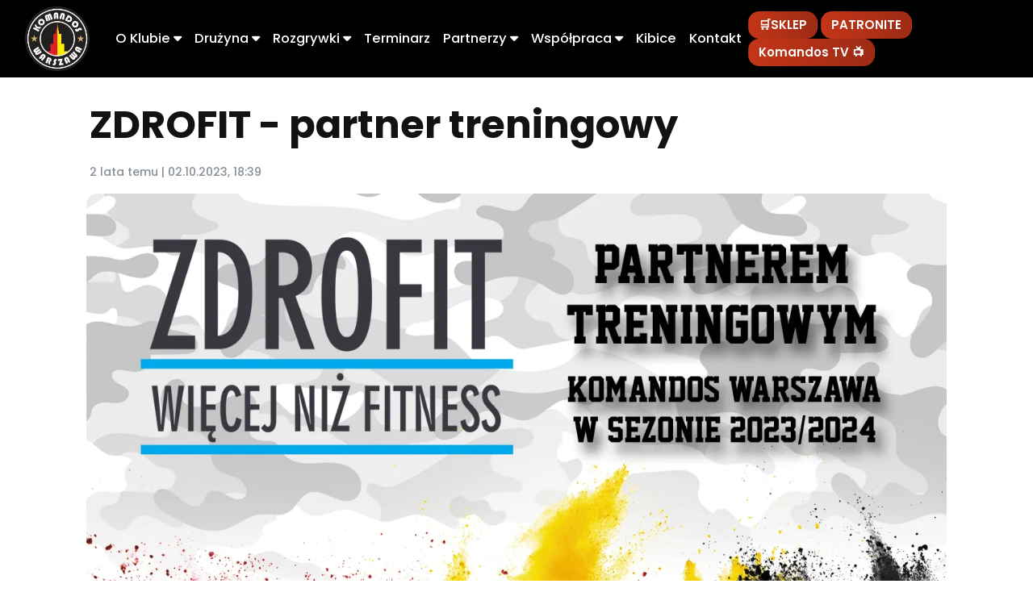

--- FILE ---
content_type: text/html; charset=UTF-8
request_url: https://komandoswarszawa.pl/posts/zdrofit-partner-treningowy/71
body_size: 34836
content:
<!doctype html>
<html lang="pl">

<head>
    <!-- Required meta tags -->
    <meta charset="utf-8"><script type="text/javascript">(window.NREUM||(NREUM={})).init={privacy:{cookies_enabled:true},ajax:{deny_list:["bam.eu01.nr-data.net"]},feature_flags:["soft_nav"],distributed_tracing:{enabled:true}};(window.NREUM||(NREUM={})).loader_config={agentID:"538626069",accountID:"4163472",trustKey:"4163472",xpid:"UAcBUlJUChAFV1VTAQgPVFI=",licenseKey:"NRJS-0320d252ff5540d0aa7",applicationID:"534169826",browserID:"538626069"};;/*! For license information please see nr-loader-spa-1.308.0.min.js.LICENSE.txt */
(()=>{var e,t,r={384:(e,t,r)=>{"use strict";r.d(t,{NT:()=>a,US:()=>u,Zm:()=>o,bQ:()=>d,dV:()=>c,pV:()=>l});var n=r(6154),i=r(1863),s=r(1910);const a={beacon:"bam.nr-data.net",errorBeacon:"bam.nr-data.net"};function o(){return n.gm.NREUM||(n.gm.NREUM={}),void 0===n.gm.newrelic&&(n.gm.newrelic=n.gm.NREUM),n.gm.NREUM}function c(){let e=o();return e.o||(e.o={ST:n.gm.setTimeout,SI:n.gm.setImmediate||n.gm.setInterval,CT:n.gm.clearTimeout,XHR:n.gm.XMLHttpRequest,REQ:n.gm.Request,EV:n.gm.Event,PR:n.gm.Promise,MO:n.gm.MutationObserver,FETCH:n.gm.fetch,WS:n.gm.WebSocket},(0,s.i)(...Object.values(e.o))),e}function d(e,t){let r=o();r.initializedAgents??={},t.initializedAt={ms:(0,i.t)(),date:new Date},r.initializedAgents[e]=t}function u(e,t){o()[e]=t}function l(){return function(){let e=o();const t=e.info||{};e.info={beacon:a.beacon,errorBeacon:a.errorBeacon,...t}}(),function(){let e=o();const t=e.init||{};e.init={...t}}(),c(),function(){let e=o();const t=e.loader_config||{};e.loader_config={...t}}(),o()}},782:(e,t,r)=>{"use strict";r.d(t,{T:()=>n});const n=r(860).K7.pageViewTiming},860:(e,t,r)=>{"use strict";r.d(t,{$J:()=>u,K7:()=>c,P3:()=>d,XX:()=>i,Yy:()=>o,df:()=>s,qY:()=>n,v4:()=>a});const n="events",i="jserrors",s="browser/blobs",a="rum",o="browser/logs",c={ajax:"ajax",genericEvents:"generic_events",jserrors:i,logging:"logging",metrics:"metrics",pageAction:"page_action",pageViewEvent:"page_view_event",pageViewTiming:"page_view_timing",sessionReplay:"session_replay",sessionTrace:"session_trace",softNav:"soft_navigations",spa:"spa"},d={[c.pageViewEvent]:1,[c.pageViewTiming]:2,[c.metrics]:3,[c.jserrors]:4,[c.spa]:5,[c.ajax]:6,[c.sessionTrace]:7,[c.softNav]:8,[c.sessionReplay]:9,[c.logging]:10,[c.genericEvents]:11},u={[c.pageViewEvent]:a,[c.pageViewTiming]:n,[c.ajax]:n,[c.spa]:n,[c.softNav]:n,[c.metrics]:i,[c.jserrors]:i,[c.sessionTrace]:s,[c.sessionReplay]:s,[c.logging]:o,[c.genericEvents]:"ins"}},944:(e,t,r)=>{"use strict";r.d(t,{R:()=>i});var n=r(3241);function i(e,t){"function"==typeof console.debug&&(console.debug("New Relic Warning: https://github.com/newrelic/newrelic-browser-agent/blob/main/docs/warning-codes.md#".concat(e),t),(0,n.W)({agentIdentifier:null,drained:null,type:"data",name:"warn",feature:"warn",data:{code:e,secondary:t}}))}},993:(e,t,r)=>{"use strict";r.d(t,{A$:()=>s,ET:()=>a,TZ:()=>o,p_:()=>i});var n=r(860);const i={ERROR:"ERROR",WARN:"WARN",INFO:"INFO",DEBUG:"DEBUG",TRACE:"TRACE"},s={OFF:0,ERROR:1,WARN:2,INFO:3,DEBUG:4,TRACE:5},a="log",o=n.K7.logging},1541:(e,t,r)=>{"use strict";r.d(t,{U:()=>i,f:()=>n});const n={MFE:"MFE",BA:"BA"};function i(e,t){if(2!==t?.harvestEndpointVersion)return{};const r=t.agentRef.runtime.appMetadata.agents[0].entityGuid;return e?{"source.id":e.id,"source.name":e.name,"source.type":e.type,"parent.id":e.parent?.id||r,"parent.type":e.parent?.type||n.BA}:{"entity.guid":r,appId:t.agentRef.info.applicationID}}},1687:(e,t,r)=>{"use strict";r.d(t,{Ak:()=>d,Ze:()=>h,x3:()=>u});var n=r(3241),i=r(7836),s=r(3606),a=r(860),o=r(2646);const c={};function d(e,t){const r={staged:!1,priority:a.P3[t]||0};l(e),c[e].get(t)||c[e].set(t,r)}function u(e,t){e&&c[e]&&(c[e].get(t)&&c[e].delete(t),p(e,t,!1),c[e].size&&f(e))}function l(e){if(!e)throw new Error("agentIdentifier required");c[e]||(c[e]=new Map)}function h(e="",t="feature",r=!1){if(l(e),!e||!c[e].get(t)||r)return p(e,t);c[e].get(t).staged=!0,f(e)}function f(e){const t=Array.from(c[e]);t.every(([e,t])=>t.staged)&&(t.sort((e,t)=>e[1].priority-t[1].priority),t.forEach(([t])=>{c[e].delete(t),p(e,t)}))}function p(e,t,r=!0){const a=e?i.ee.get(e):i.ee,c=s.i.handlers;if(!a.aborted&&a.backlog&&c){if((0,n.W)({agentIdentifier:e,type:"lifecycle",name:"drain",feature:t}),r){const e=a.backlog[t],r=c[t];if(r){for(let t=0;e&&t<e.length;++t)g(e[t],r);Object.entries(r).forEach(([e,t])=>{Object.values(t||{}).forEach(t=>{t[0]?.on&&t[0]?.context()instanceof o.y&&t[0].on(e,t[1])})})}}a.isolatedBacklog||delete c[t],a.backlog[t]=null,a.emit("drain-"+t,[])}}function g(e,t){var r=e[1];Object.values(t[r]||{}).forEach(t=>{var r=e[0];if(t[0]===r){var n=t[1],i=e[3],s=e[2];n.apply(i,s)}})}},1738:(e,t,r)=>{"use strict";r.d(t,{U:()=>f,Y:()=>h});var n=r(3241),i=r(9908),s=r(1863),a=r(944),o=r(5701),c=r(3969),d=r(8362),u=r(860),l=r(4261);function h(e,t,r,s){const h=s||r;!h||h[e]&&h[e]!==d.d.prototype[e]||(h[e]=function(){(0,i.p)(c.xV,["API/"+e+"/called"],void 0,u.K7.metrics,r.ee),(0,n.W)({agentIdentifier:r.agentIdentifier,drained:!!o.B?.[r.agentIdentifier],type:"data",name:"api",feature:l.Pl+e,data:{}});try{return t.apply(this,arguments)}catch(e){(0,a.R)(23,e)}})}function f(e,t,r,n,a){const o=e.info;null===r?delete o.jsAttributes[t]:o.jsAttributes[t]=r,(a||null===r)&&(0,i.p)(l.Pl+n,[(0,s.t)(),t,r],void 0,"session",e.ee)}},1741:(e,t,r)=>{"use strict";r.d(t,{W:()=>s});var n=r(944),i=r(4261);class s{#e(e,...t){if(this[e]!==s.prototype[e])return this[e](...t);(0,n.R)(35,e)}addPageAction(e,t){return this.#e(i.hG,e,t)}register(e){return this.#e(i.eY,e)}recordCustomEvent(e,t){return this.#e(i.fF,e,t)}setPageViewName(e,t){return this.#e(i.Fw,e,t)}setCustomAttribute(e,t,r){return this.#e(i.cD,e,t,r)}noticeError(e,t){return this.#e(i.o5,e,t)}setUserId(e,t=!1){return this.#e(i.Dl,e,t)}setApplicationVersion(e){return this.#e(i.nb,e)}setErrorHandler(e){return this.#e(i.bt,e)}addRelease(e,t){return this.#e(i.k6,e,t)}log(e,t){return this.#e(i.$9,e,t)}start(){return this.#e(i.d3)}finished(e){return this.#e(i.BL,e)}recordReplay(){return this.#e(i.CH)}pauseReplay(){return this.#e(i.Tb)}addToTrace(e){return this.#e(i.U2,e)}setCurrentRouteName(e){return this.#e(i.PA,e)}interaction(e){return this.#e(i.dT,e)}wrapLogger(e,t,r){return this.#e(i.Wb,e,t,r)}measure(e,t){return this.#e(i.V1,e,t)}consent(e){return this.#e(i.Pv,e)}}},1863:(e,t,r)=>{"use strict";function n(){return Math.floor(performance.now())}r.d(t,{t:()=>n})},1910:(e,t,r)=>{"use strict";r.d(t,{i:()=>s});var n=r(944);const i=new Map;function s(...e){return e.every(e=>{if(i.has(e))return i.get(e);const t="function"==typeof e?e.toString():"",r=t.includes("[native code]"),s=t.includes("nrWrapper");return r||s||(0,n.R)(64,e?.name||t),i.set(e,r),r})}},2555:(e,t,r)=>{"use strict";r.d(t,{D:()=>o,f:()=>a});var n=r(384),i=r(8122);const s={beacon:n.NT.beacon,errorBeacon:n.NT.errorBeacon,licenseKey:void 0,applicationID:void 0,sa:void 0,queueTime:void 0,applicationTime:void 0,ttGuid:void 0,user:void 0,account:void 0,product:void 0,extra:void 0,jsAttributes:{},userAttributes:void 0,atts:void 0,transactionName:void 0,tNamePlain:void 0};function a(e){try{return!!e.licenseKey&&!!e.errorBeacon&&!!e.applicationID}catch(e){return!1}}const o=e=>(0,i.a)(e,s)},2614:(e,t,r)=>{"use strict";r.d(t,{BB:()=>a,H3:()=>n,g:()=>d,iL:()=>c,tS:()=>o,uh:()=>i,wk:()=>s});const n="NRBA",i="SESSION",s=144e5,a=18e5,o={STARTED:"session-started",PAUSE:"session-pause",RESET:"session-reset",RESUME:"session-resume",UPDATE:"session-update"},c={SAME_TAB:"same-tab",CROSS_TAB:"cross-tab"},d={OFF:0,FULL:1,ERROR:2}},2646:(e,t,r)=>{"use strict";r.d(t,{y:()=>n});class n{constructor(e){this.contextId=e}}},2843:(e,t,r)=>{"use strict";r.d(t,{G:()=>s,u:()=>i});var n=r(3878);function i(e,t=!1,r,i){(0,n.DD)("visibilitychange",function(){if(t)return void("hidden"===document.visibilityState&&e());e(document.visibilityState)},r,i)}function s(e,t,r){(0,n.sp)("pagehide",e,t,r)}},3241:(e,t,r)=>{"use strict";r.d(t,{W:()=>s});var n=r(6154);const i="newrelic";function s(e={}){try{n.gm.dispatchEvent(new CustomEvent(i,{detail:e}))}catch(e){}}},3304:(e,t,r)=>{"use strict";r.d(t,{A:()=>s});var n=r(7836);const i=()=>{const e=new WeakSet;return(t,r)=>{if("object"==typeof r&&null!==r){if(e.has(r))return;e.add(r)}return r}};function s(e){try{return JSON.stringify(e,i())??""}catch(e){try{n.ee.emit("internal-error",[e])}catch(e){}return""}}},3333:(e,t,r)=>{"use strict";r.d(t,{$v:()=>u,TZ:()=>n,Xh:()=>c,Zp:()=>i,kd:()=>d,mq:()=>o,nf:()=>a,qN:()=>s});const n=r(860).K7.genericEvents,i=["auxclick","click","copy","keydown","paste","scrollend"],s=["focus","blur"],a=4,o=1e3,c=2e3,d=["PageAction","UserAction","BrowserPerformance"],u={RESOURCES:"experimental.resources",REGISTER:"register"}},3434:(e,t,r)=>{"use strict";r.d(t,{Jt:()=>s,YM:()=>d});var n=r(7836),i=r(5607);const s="nr@original:".concat(i.W),a=50;var o=Object.prototype.hasOwnProperty,c=!1;function d(e,t){return e||(e=n.ee),r.inPlace=function(e,t,n,i,s){n||(n="");const a="-"===n.charAt(0);for(let o=0;o<t.length;o++){const c=t[o],d=e[c];l(d)||(e[c]=r(d,a?c+n:n,i,c,s))}},r.flag=s,r;function r(t,r,n,c,d){return l(t)?t:(r||(r=""),nrWrapper[s]=t,function(e,t,r){if(Object.defineProperty&&Object.keys)try{return Object.keys(e).forEach(function(r){Object.defineProperty(t,r,{get:function(){return e[r]},set:function(t){return e[r]=t,t}})}),t}catch(e){u([e],r)}for(var n in e)o.call(e,n)&&(t[n]=e[n])}(t,nrWrapper,e),nrWrapper);function nrWrapper(){var s,o,l,h;let f;try{o=this,s=[...arguments],l="function"==typeof n?n(s,o):n||{}}catch(t){u([t,"",[s,o,c],l],e)}i(r+"start",[s,o,c],l,d);const p=performance.now();let g;try{return h=t.apply(o,s),g=performance.now(),h}catch(e){throw g=performance.now(),i(r+"err",[s,o,e],l,d),f=e,f}finally{const e=g-p,t={start:p,end:g,duration:e,isLongTask:e>=a,methodName:c,thrownError:f};t.isLongTask&&i("long-task",[t,o],l,d),i(r+"end",[s,o,h],l,d)}}}function i(r,n,i,s){if(!c||t){var a=c;c=!0;try{e.emit(r,n,i,t,s)}catch(t){u([t,r,n,i],e)}c=a}}}function u(e,t){t||(t=n.ee);try{t.emit("internal-error",e)}catch(e){}}function l(e){return!(e&&"function"==typeof e&&e.apply&&!e[s])}},3606:(e,t,r)=>{"use strict";r.d(t,{i:()=>s});var n=r(9908);s.on=a;var i=s.handlers={};function s(e,t,r,s){a(s||n.d,i,e,t,r)}function a(e,t,r,i,s){s||(s="feature"),e||(e=n.d);var a=t[s]=t[s]||{};(a[r]=a[r]||[]).push([e,i])}},3738:(e,t,r)=>{"use strict";r.d(t,{He:()=>i,Kp:()=>o,Lc:()=>d,Rz:()=>u,TZ:()=>n,bD:()=>s,d3:()=>a,jx:()=>l,sl:()=>h,uP:()=>c});const n=r(860).K7.sessionTrace,i="bstResource",s="resource",a="-start",o="-end",c="fn"+a,d="fn"+o,u="pushState",l=1e3,h=3e4},3785:(e,t,r)=>{"use strict";r.d(t,{R:()=>c,b:()=>d});var n=r(9908),i=r(1863),s=r(860),a=r(3969),o=r(993);function c(e,t,r={},c=o.p_.INFO,d=!0,u,l=(0,i.t)()){(0,n.p)(a.xV,["API/logging/".concat(c.toLowerCase(),"/called")],void 0,s.K7.metrics,e),(0,n.p)(o.ET,[l,t,r,c,d,u],void 0,s.K7.logging,e)}function d(e){return"string"==typeof e&&Object.values(o.p_).some(t=>t===e.toUpperCase().trim())}},3878:(e,t,r)=>{"use strict";function n(e,t){return{capture:e,passive:!1,signal:t}}function i(e,t,r=!1,i){window.addEventListener(e,t,n(r,i))}function s(e,t,r=!1,i){document.addEventListener(e,t,n(r,i))}r.d(t,{DD:()=>s,jT:()=>n,sp:()=>i})},3962:(e,t,r)=>{"use strict";r.d(t,{AM:()=>a,O2:()=>l,OV:()=>s,Qu:()=>h,TZ:()=>c,ih:()=>f,pP:()=>o,t1:()=>u,tC:()=>i,wD:()=>d});var n=r(860);const i=["click","keydown","submit"],s="popstate",a="api",o="initialPageLoad",c=n.K7.softNav,d=5e3,u=500,l={INITIAL_PAGE_LOAD:"",ROUTE_CHANGE:1,UNSPECIFIED:2},h={INTERACTION:1,AJAX:2,CUSTOM_END:3,CUSTOM_TRACER:4},f={IP:"in progress",PF:"pending finish",FIN:"finished",CAN:"cancelled"}},3969:(e,t,r)=>{"use strict";r.d(t,{TZ:()=>n,XG:()=>o,rs:()=>i,xV:()=>a,z_:()=>s});const n=r(860).K7.metrics,i="sm",s="cm",a="storeSupportabilityMetrics",o="storeEventMetrics"},4234:(e,t,r)=>{"use strict";r.d(t,{W:()=>s});var n=r(7836),i=r(1687);class s{constructor(e,t){this.agentIdentifier=e,this.ee=n.ee.get(e),this.featureName=t,this.blocked=!1}deregisterDrain(){(0,i.x3)(this.agentIdentifier,this.featureName)}}},4261:(e,t,r)=>{"use strict";r.d(t,{$9:()=>u,BL:()=>c,CH:()=>p,Dl:()=>R,Fw:()=>w,PA:()=>v,Pl:()=>n,Pv:()=>A,Tb:()=>h,U2:()=>a,V1:()=>E,Wb:()=>T,bt:()=>y,cD:()=>b,d3:()=>x,dT:()=>d,eY:()=>g,fF:()=>f,hG:()=>s,hw:()=>i,k6:()=>o,nb:()=>m,o5:()=>l});const n="api-",i=n+"ixn-",s="addPageAction",a="addToTrace",o="addRelease",c="finished",d="interaction",u="log",l="noticeError",h="pauseReplay",f="recordCustomEvent",p="recordReplay",g="register",m="setApplicationVersion",v="setCurrentRouteName",b="setCustomAttribute",y="setErrorHandler",w="setPageViewName",R="setUserId",x="start",T="wrapLogger",E="measure",A="consent"},5205:(e,t,r)=>{"use strict";r.d(t,{j:()=>S});var n=r(384),i=r(1741);var s=r(2555),a=r(3333);const o=e=>{if(!e||"string"!=typeof e)return!1;try{document.createDocumentFragment().querySelector(e)}catch{return!1}return!0};var c=r(2614),d=r(944),u=r(8122);const l="[data-nr-mask]",h=e=>(0,u.a)(e,(()=>{const e={feature_flags:[],experimental:{allow_registered_children:!1,resources:!1},mask_selector:"*",block_selector:"[data-nr-block]",mask_input_options:{color:!1,date:!1,"datetime-local":!1,email:!1,month:!1,number:!1,range:!1,search:!1,tel:!1,text:!1,time:!1,url:!1,week:!1,textarea:!1,select:!1,password:!0}};return{ajax:{deny_list:void 0,block_internal:!0,enabled:!0,autoStart:!0},api:{get allow_registered_children(){return e.feature_flags.includes(a.$v.REGISTER)||e.experimental.allow_registered_children},set allow_registered_children(t){e.experimental.allow_registered_children=t},duplicate_registered_data:!1},browser_consent_mode:{enabled:!1},distributed_tracing:{enabled:void 0,exclude_newrelic_header:void 0,cors_use_newrelic_header:void 0,cors_use_tracecontext_headers:void 0,allowed_origins:void 0},get feature_flags(){return e.feature_flags},set feature_flags(t){e.feature_flags=t},generic_events:{enabled:!0,autoStart:!0},harvest:{interval:30},jserrors:{enabled:!0,autoStart:!0},logging:{enabled:!0,autoStart:!0},metrics:{enabled:!0,autoStart:!0},obfuscate:void 0,page_action:{enabled:!0},page_view_event:{enabled:!0,autoStart:!0},page_view_timing:{enabled:!0,autoStart:!0},performance:{capture_marks:!1,capture_measures:!1,capture_detail:!0,resources:{get enabled(){return e.feature_flags.includes(a.$v.RESOURCES)||e.experimental.resources},set enabled(t){e.experimental.resources=t},asset_types:[],first_party_domains:[],ignore_newrelic:!0}},privacy:{cookies_enabled:!0},proxy:{assets:void 0,beacon:void 0},session:{expiresMs:c.wk,inactiveMs:c.BB},session_replay:{autoStart:!0,enabled:!1,preload:!1,sampling_rate:10,error_sampling_rate:100,collect_fonts:!1,inline_images:!1,fix_stylesheets:!0,mask_all_inputs:!0,get mask_text_selector(){return e.mask_selector},set mask_text_selector(t){o(t)?e.mask_selector="".concat(t,",").concat(l):""===t||null===t?e.mask_selector=l:(0,d.R)(5,t)},get block_class(){return"nr-block"},get ignore_class(){return"nr-ignore"},get mask_text_class(){return"nr-mask"},get block_selector(){return e.block_selector},set block_selector(t){o(t)?e.block_selector+=",".concat(t):""!==t&&(0,d.R)(6,t)},get mask_input_options(){return e.mask_input_options},set mask_input_options(t){t&&"object"==typeof t?e.mask_input_options={...t,password:!0}:(0,d.R)(7,t)}},session_trace:{enabled:!0,autoStart:!0},soft_navigations:{enabled:!0,autoStart:!0},spa:{enabled:!0,autoStart:!0},ssl:void 0,user_actions:{enabled:!0,elementAttributes:["id","className","tagName","type"]}}})());var f=r(6154),p=r(9324);let g=0;const m={buildEnv:p.F3,distMethod:p.Xs,version:p.xv,originTime:f.WN},v={consented:!1},b={appMetadata:{},get consented(){return this.session?.state?.consent||v.consented},set consented(e){v.consented=e},customTransaction:void 0,denyList:void 0,disabled:!1,harvester:void 0,isolatedBacklog:!1,isRecording:!1,loaderType:void 0,maxBytes:3e4,obfuscator:void 0,onerror:void 0,ptid:void 0,releaseIds:{},session:void 0,timeKeeper:void 0,registeredEntities:[],jsAttributesMetadata:{bytes:0},get harvestCount(){return++g}},y=e=>{const t=(0,u.a)(e,b),r=Object.keys(m).reduce((e,t)=>(e[t]={value:m[t],writable:!1,configurable:!0,enumerable:!0},e),{});return Object.defineProperties(t,r)};var w=r(5701);const R=e=>{const t=e.startsWith("http");e+="/",r.p=t?e:"https://"+e};var x=r(7836),T=r(3241);const E={accountID:void 0,trustKey:void 0,agentID:void 0,licenseKey:void 0,applicationID:void 0,xpid:void 0},A=e=>(0,u.a)(e,E),_=new Set;function S(e,t={},r,a){let{init:o,info:c,loader_config:d,runtime:u={},exposed:l=!0}=t;if(!c){const e=(0,n.pV)();o=e.init,c=e.info,d=e.loader_config}e.init=h(o||{}),e.loader_config=A(d||{}),c.jsAttributes??={},f.bv&&(c.jsAttributes.isWorker=!0),e.info=(0,s.D)(c);const p=e.init,g=[c.beacon,c.errorBeacon];_.has(e.agentIdentifier)||(p.proxy.assets&&(R(p.proxy.assets),g.push(p.proxy.assets)),p.proxy.beacon&&g.push(p.proxy.beacon),e.beacons=[...g],function(e){const t=(0,n.pV)();Object.getOwnPropertyNames(i.W.prototype).forEach(r=>{const n=i.W.prototype[r];if("function"!=typeof n||"constructor"===n)return;let s=t[r];e[r]&&!1!==e.exposed&&"micro-agent"!==e.runtime?.loaderType&&(t[r]=(...t)=>{const n=e[r](...t);return s?s(...t):n})})}(e),(0,n.US)("activatedFeatures",w.B)),u.denyList=[...p.ajax.deny_list||[],...p.ajax.block_internal?g:[]],u.ptid=e.agentIdentifier,u.loaderType=r,e.runtime=y(u),_.has(e.agentIdentifier)||(e.ee=x.ee.get(e.agentIdentifier),e.exposed=l,(0,T.W)({agentIdentifier:e.agentIdentifier,drained:!!w.B?.[e.agentIdentifier],type:"lifecycle",name:"initialize",feature:void 0,data:e.config})),_.add(e.agentIdentifier)}},5270:(e,t,r)=>{"use strict";r.d(t,{Aw:()=>a,SR:()=>s,rF:()=>o});var n=r(384),i=r(7767);function s(e){return!!(0,n.dV)().o.MO&&(0,i.V)(e)&&!0===e?.session_trace.enabled}function a(e){return!0===e?.session_replay.preload&&s(e)}function o(e,t){try{if("string"==typeof t?.type){if("password"===t.type.toLowerCase())return"*".repeat(e?.length||0);if(void 0!==t?.dataset?.nrUnmask||t?.classList?.contains("nr-unmask"))return e}}catch(e){}return"string"==typeof e?e.replace(/[\S]/g,"*"):"*".repeat(e?.length||0)}},5289:(e,t,r)=>{"use strict";r.d(t,{GG:()=>a,Qr:()=>c,sB:()=>o});var n=r(3878),i=r(6389);function s(){return"undefined"==typeof document||"complete"===document.readyState}function a(e,t){if(s())return e();const r=(0,i.J)(e),a=setInterval(()=>{s()&&(clearInterval(a),r())},500);(0,n.sp)("load",r,t)}function o(e){if(s())return e();(0,n.DD)("DOMContentLoaded",e)}function c(e){if(s())return e();(0,n.sp)("popstate",e)}},5607:(e,t,r)=>{"use strict";r.d(t,{W:()=>n});const n=(0,r(9566).bz)()},5701:(e,t,r)=>{"use strict";r.d(t,{B:()=>s,t:()=>a});var n=r(3241);const i=new Set,s={};function a(e,t){const r=t.agentIdentifier;s[r]??={},e&&"object"==typeof e&&(i.has(r)||(t.ee.emit("rumresp",[e]),s[r]=e,i.add(r),(0,n.W)({agentIdentifier:r,loaded:!0,drained:!0,type:"lifecycle",name:"load",feature:void 0,data:e})))}},6154:(e,t,r)=>{"use strict";r.d(t,{OF:()=>d,RI:()=>i,WN:()=>h,bv:()=>s,eN:()=>f,gm:()=>a,lR:()=>l,m:()=>c,mw:()=>o,sb:()=>u});var n=r(1863);const i="undefined"!=typeof window&&!!window.document,s="undefined"!=typeof WorkerGlobalScope&&("undefined"!=typeof self&&self instanceof WorkerGlobalScope&&self.navigator instanceof WorkerNavigator||"undefined"!=typeof globalThis&&globalThis instanceof WorkerGlobalScope&&globalThis.navigator instanceof WorkerNavigator),a=i?window:"undefined"!=typeof WorkerGlobalScope&&("undefined"!=typeof self&&self instanceof WorkerGlobalScope&&self||"undefined"!=typeof globalThis&&globalThis instanceof WorkerGlobalScope&&globalThis),o=Boolean("hidden"===a?.document?.visibilityState),c=""+a?.location,d=/iPad|iPhone|iPod/.test(a.navigator?.userAgent),u=d&&"undefined"==typeof SharedWorker,l=(()=>{const e=a.navigator?.userAgent?.match(/Firefox[/\s](\d+\.\d+)/);return Array.isArray(e)&&e.length>=2?+e[1]:0})(),h=Date.now()-(0,n.t)(),f=()=>"undefined"!=typeof PerformanceNavigationTiming&&a?.performance?.getEntriesByType("navigation")?.[0]?.responseStart},6344:(e,t,r)=>{"use strict";r.d(t,{BB:()=>u,Qb:()=>l,TZ:()=>i,Ug:()=>a,Vh:()=>s,_s:()=>o,bc:()=>d,yP:()=>c});var n=r(2614);const i=r(860).K7.sessionReplay,s="errorDuringReplay",a=.12,o={DomContentLoaded:0,Load:1,FullSnapshot:2,IncrementalSnapshot:3,Meta:4,Custom:5},c={[n.g.ERROR]:15e3,[n.g.FULL]:3e5,[n.g.OFF]:0},d={RESET:{message:"Session was reset",sm:"Reset"},IMPORT:{message:"Recorder failed to import",sm:"Import"},TOO_MANY:{message:"429: Too Many Requests",sm:"Too-Many"},TOO_BIG:{message:"Payload was too large",sm:"Too-Big"},CROSS_TAB:{message:"Session Entity was set to OFF on another tab",sm:"Cross-Tab"},ENTITLEMENTS:{message:"Session Replay is not allowed and will not be started",sm:"Entitlement"}},u=5e3,l={API:"api",RESUME:"resume",SWITCH_TO_FULL:"switchToFull",INITIALIZE:"initialize",PRELOAD:"preload"}},6389:(e,t,r)=>{"use strict";function n(e,t=500,r={}){const n=r?.leading||!1;let i;return(...r)=>{n&&void 0===i&&(e.apply(this,r),i=setTimeout(()=>{i=clearTimeout(i)},t)),n||(clearTimeout(i),i=setTimeout(()=>{e.apply(this,r)},t))}}function i(e){let t=!1;return(...r)=>{t||(t=!0,e.apply(this,r))}}r.d(t,{J:()=>i,s:()=>n})},6630:(e,t,r)=>{"use strict";r.d(t,{T:()=>n});const n=r(860).K7.pageViewEvent},6774:(e,t,r)=>{"use strict";r.d(t,{T:()=>n});const n=r(860).K7.jserrors},7295:(e,t,r)=>{"use strict";r.d(t,{Xv:()=>a,gX:()=>i,iW:()=>s});var n=[];function i(e){if(!e||s(e))return!1;if(0===n.length)return!0;if("*"===n[0].hostname)return!1;for(var t=0;t<n.length;t++){var r=n[t];if(r.hostname.test(e.hostname)&&r.pathname.test(e.pathname))return!1}return!0}function s(e){return void 0===e.hostname}function a(e){if(n=[],e&&e.length)for(var t=0;t<e.length;t++){let r=e[t];if(!r)continue;if("*"===r)return void(n=[{hostname:"*"}]);0===r.indexOf("http://")?r=r.substring(7):0===r.indexOf("https://")&&(r=r.substring(8));const i=r.indexOf("/");let s,a;i>0?(s=r.substring(0,i),a=r.substring(i)):(s=r,a="*");let[c]=s.split(":");n.push({hostname:o(c),pathname:o(a,!0)})}}function o(e,t=!1){const r=e.replace(/[.+?^${}()|[\]\\]/g,e=>"\\"+e).replace(/\*/g,".*?");return new RegExp((t?"^":"")+r+"$")}},7485:(e,t,r)=>{"use strict";r.d(t,{D:()=>i});var n=r(6154);function i(e){if(0===(e||"").indexOf("data:"))return{protocol:"data"};try{const t=new URL(e,location.href),r={port:t.port,hostname:t.hostname,pathname:t.pathname,search:t.search,protocol:t.protocol.slice(0,t.protocol.indexOf(":")),sameOrigin:t.protocol===n.gm?.location?.protocol&&t.host===n.gm?.location?.host};return r.port&&""!==r.port||("http:"===t.protocol&&(r.port="80"),"https:"===t.protocol&&(r.port="443")),r.pathname&&""!==r.pathname?r.pathname.startsWith("/")||(r.pathname="/".concat(r.pathname)):r.pathname="/",r}catch(e){return{}}}},7699:(e,t,r)=>{"use strict";r.d(t,{It:()=>s,KC:()=>o,No:()=>i,qh:()=>a});var n=r(860);const i=16e3,s=1e6,a="SESSION_ERROR",o={[n.K7.logging]:!0,[n.K7.genericEvents]:!1,[n.K7.jserrors]:!1,[n.K7.ajax]:!1}},7767:(e,t,r)=>{"use strict";r.d(t,{V:()=>i});var n=r(6154);const i=e=>n.RI&&!0===e?.privacy.cookies_enabled},7836:(e,t,r)=>{"use strict";r.d(t,{P:()=>o,ee:()=>c});var n=r(384),i=r(8990),s=r(2646),a=r(5607);const o="nr@context:".concat(a.W),c=function e(t,r){var n={},a={},u={},l=!1;try{l=16===r.length&&d.initializedAgents?.[r]?.runtime.isolatedBacklog}catch(e){}var h={on:p,addEventListener:p,removeEventListener:function(e,t){var r=n[e];if(!r)return;for(var i=0;i<r.length;i++)r[i]===t&&r.splice(i,1)},emit:function(e,r,n,i,s){!1!==s&&(s=!0);if(c.aborted&&!i)return;t&&s&&t.emit(e,r,n);var o=f(n);g(e).forEach(e=>{e.apply(o,r)});var d=v()[a[e]];d&&d.push([h,e,r,o]);return o},get:m,listeners:g,context:f,buffer:function(e,t){const r=v();if(t=t||"feature",h.aborted)return;Object.entries(e||{}).forEach(([e,n])=>{a[n]=t,t in r||(r[t]=[])})},abort:function(){h._aborted=!0,Object.keys(h.backlog).forEach(e=>{delete h.backlog[e]})},isBuffering:function(e){return!!v()[a[e]]},debugId:r,backlog:l?{}:t&&"object"==typeof t.backlog?t.backlog:{},isolatedBacklog:l};return Object.defineProperty(h,"aborted",{get:()=>{let e=h._aborted||!1;return e||(t&&(e=t.aborted),e)}}),h;function f(e){return e&&e instanceof s.y?e:e?(0,i.I)(e,o,()=>new s.y(o)):new s.y(o)}function p(e,t){n[e]=g(e).concat(t)}function g(e){return n[e]||[]}function m(t){return u[t]=u[t]||e(h,t)}function v(){return h.backlog}}(void 0,"globalEE"),d=(0,n.Zm)();d.ee||(d.ee=c)},8122:(e,t,r)=>{"use strict";r.d(t,{a:()=>i});var n=r(944);function i(e,t){try{if(!e||"object"!=typeof e)return(0,n.R)(3);if(!t||"object"!=typeof t)return(0,n.R)(4);const r=Object.create(Object.getPrototypeOf(t),Object.getOwnPropertyDescriptors(t)),s=0===Object.keys(r).length?e:r;for(let a in s)if(void 0!==e[a])try{if(null===e[a]){r[a]=null;continue}Array.isArray(e[a])&&Array.isArray(t[a])?r[a]=Array.from(new Set([...e[a],...t[a]])):"object"==typeof e[a]&&"object"==typeof t[a]?r[a]=i(e[a],t[a]):r[a]=e[a]}catch(e){r[a]||(0,n.R)(1,e)}return r}catch(e){(0,n.R)(2,e)}}},8139:(e,t,r)=>{"use strict";r.d(t,{u:()=>h});var n=r(7836),i=r(3434),s=r(8990),a=r(6154);const o={},c=a.gm.XMLHttpRequest,d="addEventListener",u="removeEventListener",l="nr@wrapped:".concat(n.P);function h(e){var t=function(e){return(e||n.ee).get("events")}(e);if(o[t.debugId]++)return t;o[t.debugId]=1;var r=(0,i.YM)(t,!0);function h(e){r.inPlace(e,[d,u],"-",p)}function p(e,t){return e[1]}return"getPrototypeOf"in Object&&(a.RI&&f(document,h),c&&f(c.prototype,h),f(a.gm,h)),t.on(d+"-start",function(e,t){var n=e[1];if(null!==n&&("function"==typeof n||"object"==typeof n)&&"newrelic"!==e[0]){var i=(0,s.I)(n,l,function(){var e={object:function(){if("function"!=typeof n.handleEvent)return;return n.handleEvent.apply(n,arguments)},function:n}[typeof n];return e?r(e,"fn-",null,e.name||"anonymous"):n});this.wrapped=e[1]=i}}),t.on(u+"-start",function(e){e[1]=this.wrapped||e[1]}),t}function f(e,t,...r){let n=e;for(;"object"==typeof n&&!Object.prototype.hasOwnProperty.call(n,d);)n=Object.getPrototypeOf(n);n&&t(n,...r)}},8362:(e,t,r)=>{"use strict";r.d(t,{d:()=>s});var n=r(9566),i=r(1741);class s extends i.W{agentIdentifier=(0,n.LA)(16)}},8374:(e,t,r)=>{r.nc=(()=>{try{return document?.currentScript?.nonce}catch(e){}return""})()},8990:(e,t,r)=>{"use strict";r.d(t,{I:()=>i});var n=Object.prototype.hasOwnProperty;function i(e,t,r){if(n.call(e,t))return e[t];var i=r();if(Object.defineProperty&&Object.keys)try{return Object.defineProperty(e,t,{value:i,writable:!0,enumerable:!1}),i}catch(e){}return e[t]=i,i}},9119:(e,t,r)=>{"use strict";r.d(t,{L:()=>s});var n=/([^?#]*)[^#]*(#[^?]*|$).*/,i=/([^?#]*)().*/;function s(e,t){return e?e.replace(t?n:i,"$1$2"):e}},9300:(e,t,r)=>{"use strict";r.d(t,{T:()=>n});const n=r(860).K7.ajax},9324:(e,t,r)=>{"use strict";r.d(t,{AJ:()=>a,F3:()=>i,Xs:()=>s,Yq:()=>o,xv:()=>n});const n="1.308.0",i="PROD",s="CDN",a="@newrelic/rrweb",o="1.0.1"},9566:(e,t,r)=>{"use strict";r.d(t,{LA:()=>o,ZF:()=>c,bz:()=>a,el:()=>d});var n=r(6154);const i="xxxxxxxx-xxxx-4xxx-yxxx-xxxxxxxxxxxx";function s(e,t){return e?15&e[t]:16*Math.random()|0}function a(){const e=n.gm?.crypto||n.gm?.msCrypto;let t,r=0;return e&&e.getRandomValues&&(t=e.getRandomValues(new Uint8Array(30))),i.split("").map(e=>"x"===e?s(t,r++).toString(16):"y"===e?(3&s()|8).toString(16):e).join("")}function o(e){const t=n.gm?.crypto||n.gm?.msCrypto;let r,i=0;t&&t.getRandomValues&&(r=t.getRandomValues(new Uint8Array(e)));const a=[];for(var o=0;o<e;o++)a.push(s(r,i++).toString(16));return a.join("")}function c(){return o(16)}function d(){return o(32)}},9908:(e,t,r)=>{"use strict";r.d(t,{d:()=>n,p:()=>i});var n=r(7836).ee.get("handle");function i(e,t,r,i,s){s?(s.buffer([e],i),s.emit(e,t,r)):(n.buffer([e],i),n.emit(e,t,r))}}},n={};function i(e){var t=n[e];if(void 0!==t)return t.exports;var s=n[e]={exports:{}};return r[e](s,s.exports,i),s.exports}i.m=r,i.d=(e,t)=>{for(var r in t)i.o(t,r)&&!i.o(e,r)&&Object.defineProperty(e,r,{enumerable:!0,get:t[r]})},i.f={},i.e=e=>Promise.all(Object.keys(i.f).reduce((t,r)=>(i.f[r](e,t),t),[])),i.u=e=>({212:"nr-spa-compressor",249:"nr-spa-recorder",478:"nr-spa"}[e]+"-1.308.0.min.js"),i.o=(e,t)=>Object.prototype.hasOwnProperty.call(e,t),e={},t="NRBA-1.308.0.PROD:",i.l=(r,n,s,a)=>{if(e[r])e[r].push(n);else{var o,c;if(void 0!==s)for(var d=document.getElementsByTagName("script"),u=0;u<d.length;u++){var l=d[u];if(l.getAttribute("src")==r||l.getAttribute("data-webpack")==t+s){o=l;break}}if(!o){c=!0;var h={478:"sha512-RSfSVnmHk59T/uIPbdSE0LPeqcEdF4/+XhfJdBuccH5rYMOEZDhFdtnh6X6nJk7hGpzHd9Ujhsy7lZEz/ORYCQ==",249:"sha512-ehJXhmntm85NSqW4MkhfQqmeKFulra3klDyY0OPDUE+sQ3GokHlPh1pmAzuNy//3j4ac6lzIbmXLvGQBMYmrkg==",212:"sha512-B9h4CR46ndKRgMBcK+j67uSR2RCnJfGefU+A7FrgR/k42ovXy5x/MAVFiSvFxuVeEk/pNLgvYGMp1cBSK/G6Fg=="};(o=document.createElement("script")).charset="utf-8",i.nc&&o.setAttribute("nonce",i.nc),o.setAttribute("data-webpack",t+s),o.src=r,0!==o.src.indexOf(window.location.origin+"/")&&(o.crossOrigin="anonymous"),h[a]&&(o.integrity=h[a])}e[r]=[n];var f=(t,n)=>{o.onerror=o.onload=null,clearTimeout(p);var i=e[r];if(delete e[r],o.parentNode&&o.parentNode.removeChild(o),i&&i.forEach(e=>e(n)),t)return t(n)},p=setTimeout(f.bind(null,void 0,{type:"timeout",target:o}),12e4);o.onerror=f.bind(null,o.onerror),o.onload=f.bind(null,o.onload),c&&document.head.appendChild(o)}},i.r=e=>{"undefined"!=typeof Symbol&&Symbol.toStringTag&&Object.defineProperty(e,Symbol.toStringTag,{value:"Module"}),Object.defineProperty(e,"__esModule",{value:!0})},i.p="https://js-agent.newrelic.com/",(()=>{var e={38:0,788:0};i.f.j=(t,r)=>{var n=i.o(e,t)?e[t]:void 0;if(0!==n)if(n)r.push(n[2]);else{var s=new Promise((r,i)=>n=e[t]=[r,i]);r.push(n[2]=s);var a=i.p+i.u(t),o=new Error;i.l(a,r=>{if(i.o(e,t)&&(0!==(n=e[t])&&(e[t]=void 0),n)){var s=r&&("load"===r.type?"missing":r.type),a=r&&r.target&&r.target.src;o.message="Loading chunk "+t+" failed: ("+s+": "+a+")",o.name="ChunkLoadError",o.type=s,o.request=a,n[1](o)}},"chunk-"+t,t)}};var t=(t,r)=>{var n,s,[a,o,c]=r,d=0;if(a.some(t=>0!==e[t])){for(n in o)i.o(o,n)&&(i.m[n]=o[n]);if(c)c(i)}for(t&&t(r);d<a.length;d++)s=a[d],i.o(e,s)&&e[s]&&e[s][0](),e[s]=0},r=self["webpackChunk:NRBA-1.308.0.PROD"]=self["webpackChunk:NRBA-1.308.0.PROD"]||[];r.forEach(t.bind(null,0)),r.push=t.bind(null,r.push.bind(r))})(),(()=>{"use strict";i(8374);var e=i(8362),t=i(860);const r=Object.values(t.K7);var n=i(5205);var s=i(9908),a=i(1863),o=i(4261),c=i(1738);var d=i(1687),u=i(4234),l=i(5289),h=i(6154),f=i(944),p=i(5270),g=i(7767),m=i(6389),v=i(7699);class b extends u.W{constructor(e,t){super(e.agentIdentifier,t),this.agentRef=e,this.abortHandler=void 0,this.featAggregate=void 0,this.loadedSuccessfully=void 0,this.onAggregateImported=new Promise(e=>{this.loadedSuccessfully=e}),this.deferred=Promise.resolve(),!1===e.init[this.featureName].autoStart?this.deferred=new Promise((t,r)=>{this.ee.on("manual-start-all",(0,m.J)(()=>{(0,d.Ak)(e.agentIdentifier,this.featureName),t()}))}):(0,d.Ak)(e.agentIdentifier,t)}importAggregator(e,t,r={}){if(this.featAggregate)return;const n=async()=>{let n;await this.deferred;try{if((0,g.V)(e.init)){const{setupAgentSession:t}=await i.e(478).then(i.bind(i,8766));n=t(e)}}catch(e){(0,f.R)(20,e),this.ee.emit("internal-error",[e]),(0,s.p)(v.qh,[e],void 0,this.featureName,this.ee)}try{if(!this.#t(this.featureName,n,e.init))return(0,d.Ze)(this.agentIdentifier,this.featureName),void this.loadedSuccessfully(!1);const{Aggregate:i}=await t();this.featAggregate=new i(e,r),e.runtime.harvester.initializedAggregates.push(this.featAggregate),this.loadedSuccessfully(!0)}catch(e){(0,f.R)(34,e),this.abortHandler?.(),(0,d.Ze)(this.agentIdentifier,this.featureName,!0),this.loadedSuccessfully(!1),this.ee&&this.ee.abort()}};h.RI?(0,l.GG)(()=>n(),!0):n()}#t(e,r,n){if(this.blocked)return!1;switch(e){case t.K7.sessionReplay:return(0,p.SR)(n)&&!!r;case t.K7.sessionTrace:return!!r;default:return!0}}}var y=i(6630),w=i(2614),R=i(3241);class x extends b{static featureName=y.T;constructor(e){var t;super(e,y.T),this.setupInspectionEvents(e.agentIdentifier),t=e,(0,c.Y)(o.Fw,function(e,r){"string"==typeof e&&("/"!==e.charAt(0)&&(e="/"+e),t.runtime.customTransaction=(r||"http://custom.transaction")+e,(0,s.p)(o.Pl+o.Fw,[(0,a.t)()],void 0,void 0,t.ee))},t),this.importAggregator(e,()=>i.e(478).then(i.bind(i,2467)))}setupInspectionEvents(e){const t=(t,r)=>{t&&(0,R.W)({agentIdentifier:e,timeStamp:t.timeStamp,loaded:"complete"===t.target.readyState,type:"window",name:r,data:t.target.location+""})};(0,l.sB)(e=>{t(e,"DOMContentLoaded")}),(0,l.GG)(e=>{t(e,"load")}),(0,l.Qr)(e=>{t(e,"navigate")}),this.ee.on(w.tS.UPDATE,(t,r)=>{(0,R.W)({agentIdentifier:e,type:"lifecycle",name:"session",data:r})})}}var T=i(384);class E extends e.d{constructor(e){var t;(super(),h.gm)?(this.features={},(0,T.bQ)(this.agentIdentifier,this),this.desiredFeatures=new Set(e.features||[]),this.desiredFeatures.add(x),(0,n.j)(this,e,e.loaderType||"agent"),t=this,(0,c.Y)(o.cD,function(e,r,n=!1){if("string"==typeof e){if(["string","number","boolean"].includes(typeof r)||null===r)return(0,c.U)(t,e,r,o.cD,n);(0,f.R)(40,typeof r)}else(0,f.R)(39,typeof e)},t),function(e){(0,c.Y)(o.Dl,function(t,r=!1){if("string"!=typeof t&&null!==t)return void(0,f.R)(41,typeof t);const n=e.info.jsAttributes["enduser.id"];r&&null!=n&&n!==t?(0,s.p)(o.Pl+"setUserIdAndResetSession",[t],void 0,"session",e.ee):(0,c.U)(e,"enduser.id",t,o.Dl,!0)},e)}(this),function(e){(0,c.Y)(o.nb,function(t){if("string"==typeof t||null===t)return(0,c.U)(e,"application.version",t,o.nb,!1);(0,f.R)(42,typeof t)},e)}(this),function(e){(0,c.Y)(o.d3,function(){e.ee.emit("manual-start-all")},e)}(this),function(e){(0,c.Y)(o.Pv,function(t=!0){if("boolean"==typeof t){if((0,s.p)(o.Pl+o.Pv,[t],void 0,"session",e.ee),e.runtime.consented=t,t){const t=e.features.page_view_event;t.onAggregateImported.then(e=>{const r=t.featAggregate;e&&!r.sentRum&&r.sendRum()})}}else(0,f.R)(65,typeof t)},e)}(this),this.run()):(0,f.R)(21)}get config(){return{info:this.info,init:this.init,loader_config:this.loader_config,runtime:this.runtime}}get api(){return this}run(){try{const e=function(e){const t={};return r.forEach(r=>{t[r]=!!e[r]?.enabled}),t}(this.init),n=[...this.desiredFeatures];n.sort((e,r)=>t.P3[e.featureName]-t.P3[r.featureName]),n.forEach(r=>{if(!e[r.featureName]&&r.featureName!==t.K7.pageViewEvent)return;if(r.featureName===t.K7.spa)return void(0,f.R)(67);const n=function(e){switch(e){case t.K7.ajax:return[t.K7.jserrors];case t.K7.sessionTrace:return[t.K7.ajax,t.K7.pageViewEvent];case t.K7.sessionReplay:return[t.K7.sessionTrace];case t.K7.pageViewTiming:return[t.K7.pageViewEvent];default:return[]}}(r.featureName).filter(e=>!(e in this.features));n.length>0&&(0,f.R)(36,{targetFeature:r.featureName,missingDependencies:n}),this.features[r.featureName]=new r(this)})}catch(e){(0,f.R)(22,e);for(const e in this.features)this.features[e].abortHandler?.();const t=(0,T.Zm)();delete t.initializedAgents[this.agentIdentifier]?.features,delete this.sharedAggregator;return t.ee.get(this.agentIdentifier).abort(),!1}}}var A=i(2843),_=i(782);class S extends b{static featureName=_.T;constructor(e){super(e,_.T),h.RI&&((0,A.u)(()=>(0,s.p)("docHidden",[(0,a.t)()],void 0,_.T,this.ee),!0),(0,A.G)(()=>(0,s.p)("winPagehide",[(0,a.t)()],void 0,_.T,this.ee)),this.importAggregator(e,()=>i.e(478).then(i.bind(i,9917))))}}var O=i(3969);class I extends b{static featureName=O.TZ;constructor(e){super(e,O.TZ),h.RI&&document.addEventListener("securitypolicyviolation",e=>{(0,s.p)(O.xV,["Generic/CSPViolation/Detected"],void 0,this.featureName,this.ee)}),this.importAggregator(e,()=>i.e(478).then(i.bind(i,6555)))}}var N=i(6774),P=i(3878),k=i(3304);class D{constructor(e,t,r,n,i){this.name="UncaughtError",this.message="string"==typeof e?e:(0,k.A)(e),this.sourceURL=t,this.line=r,this.column=n,this.__newrelic=i}}function C(e){return M(e)?e:new D(void 0!==e?.message?e.message:e,e?.filename||e?.sourceURL,e?.lineno||e?.line,e?.colno||e?.col,e?.__newrelic,e?.cause)}function j(e){const t="Unhandled Promise Rejection: ";if(!e?.reason)return;if(M(e.reason)){try{e.reason.message.startsWith(t)||(e.reason.message=t+e.reason.message)}catch(e){}return C(e.reason)}const r=C(e.reason);return(r.message||"").startsWith(t)||(r.message=t+r.message),r}function L(e){if(e.error instanceof SyntaxError&&!/:\d+$/.test(e.error.stack?.trim())){const t=new D(e.message,e.filename,e.lineno,e.colno,e.error.__newrelic,e.cause);return t.name=SyntaxError.name,t}return M(e.error)?e.error:C(e)}function M(e){return e instanceof Error&&!!e.stack}function H(e,r,n,i,o=(0,a.t)()){"string"==typeof e&&(e=new Error(e)),(0,s.p)("err",[e,o,!1,r,n.runtime.isRecording,void 0,i],void 0,t.K7.jserrors,n.ee),(0,s.p)("uaErr",[],void 0,t.K7.genericEvents,n.ee)}var B=i(1541),K=i(993),W=i(3785);function U(e,{customAttributes:t={},level:r=K.p_.INFO}={},n,i,s=(0,a.t)()){(0,W.R)(n.ee,e,t,r,!1,i,s)}function F(e,r,n,i,c=(0,a.t)()){(0,s.p)(o.Pl+o.hG,[c,e,r,i],void 0,t.K7.genericEvents,n.ee)}function V(e,r,n,i,c=(0,a.t)()){const{start:d,end:u,customAttributes:l}=r||{},h={customAttributes:l||{}};if("object"!=typeof h.customAttributes||"string"!=typeof e||0===e.length)return void(0,f.R)(57);const p=(e,t)=>null==e?t:"number"==typeof e?e:e instanceof PerformanceMark?e.startTime:Number.NaN;if(h.start=p(d,0),h.end=p(u,c),Number.isNaN(h.start)||Number.isNaN(h.end))(0,f.R)(57);else{if(h.duration=h.end-h.start,!(h.duration<0))return(0,s.p)(o.Pl+o.V1,[h,e,i],void 0,t.K7.genericEvents,n.ee),h;(0,f.R)(58)}}function G(e,r={},n,i,c=(0,a.t)()){(0,s.p)(o.Pl+o.fF,[c,e,r,i],void 0,t.K7.genericEvents,n.ee)}function z(e){(0,c.Y)(o.eY,function(t){return Y(e,t)},e)}function Y(e,r,n){(0,f.R)(54,"newrelic.register"),r||={},r.type=B.f.MFE,r.licenseKey||=e.info.licenseKey,r.blocked=!1,r.parent=n||{},Array.isArray(r.tags)||(r.tags=[]);const i={};r.tags.forEach(e=>{"name"!==e&&"id"!==e&&(i["source.".concat(e)]=!0)}),r.isolated??=!0;let o=()=>{};const c=e.runtime.registeredEntities;if(!r.isolated){const e=c.find(({metadata:{target:{id:e}}})=>e===r.id&&!r.isolated);if(e)return e}const d=e=>{r.blocked=!0,o=e};function u(e){return"string"==typeof e&&!!e.trim()&&e.trim().length<501||"number"==typeof e}e.init.api.allow_registered_children||d((0,m.J)(()=>(0,f.R)(55))),u(r.id)&&u(r.name)||d((0,m.J)(()=>(0,f.R)(48,r)));const l={addPageAction:(t,n={})=>g(F,[t,{...i,...n},e],r),deregister:()=>{d((0,m.J)(()=>(0,f.R)(68)))},log:(t,n={})=>g(U,[t,{...n,customAttributes:{...i,...n.customAttributes||{}}},e],r),measure:(t,n={})=>g(V,[t,{...n,customAttributes:{...i,...n.customAttributes||{}}},e],r),noticeError:(t,n={})=>g(H,[t,{...i,...n},e],r),register:(t={})=>g(Y,[e,t],l.metadata.target),recordCustomEvent:(t,n={})=>g(G,[t,{...i,...n},e],r),setApplicationVersion:e=>p("application.version",e),setCustomAttribute:(e,t)=>p(e,t),setUserId:e=>p("enduser.id",e),metadata:{customAttributes:i,target:r}},h=()=>(r.blocked&&o(),r.blocked);h()||c.push(l);const p=(e,t)=>{h()||(i[e]=t)},g=(r,n,i)=>{if(h())return;const o=(0,a.t)();(0,s.p)(O.xV,["API/register/".concat(r.name,"/called")],void 0,t.K7.metrics,e.ee);try{if(e.init.api.duplicate_registered_data&&"register"!==r.name){let e=n;if(n[1]instanceof Object){const t={"child.id":i.id,"child.type":i.type};e="customAttributes"in n[1]?[n[0],{...n[1],customAttributes:{...n[1].customAttributes,...t}},...n.slice(2)]:[n[0],{...n[1],...t},...n.slice(2)]}r(...e,void 0,o)}return r(...n,i,o)}catch(e){(0,f.R)(50,e)}};return l}class Z extends b{static featureName=N.T;constructor(e){var t;super(e,N.T),t=e,(0,c.Y)(o.o5,(e,r)=>H(e,r,t),t),function(e){(0,c.Y)(o.bt,function(t){e.runtime.onerror=t},e)}(e),function(e){let t=0;(0,c.Y)(o.k6,function(e,r){++t>10||(this.runtime.releaseIds[e.slice(-200)]=(""+r).slice(-200))},e)}(e),z(e);try{this.removeOnAbort=new AbortController}catch(e){}this.ee.on("internal-error",(t,r)=>{this.abortHandler&&(0,s.p)("ierr",[C(t),(0,a.t)(),!0,{},e.runtime.isRecording,r],void 0,this.featureName,this.ee)}),h.gm.addEventListener("unhandledrejection",t=>{this.abortHandler&&(0,s.p)("err",[j(t),(0,a.t)(),!1,{unhandledPromiseRejection:1},e.runtime.isRecording],void 0,this.featureName,this.ee)},(0,P.jT)(!1,this.removeOnAbort?.signal)),h.gm.addEventListener("error",t=>{this.abortHandler&&(0,s.p)("err",[L(t),(0,a.t)(),!1,{},e.runtime.isRecording],void 0,this.featureName,this.ee)},(0,P.jT)(!1,this.removeOnAbort?.signal)),this.abortHandler=this.#r,this.importAggregator(e,()=>i.e(478).then(i.bind(i,2176)))}#r(){this.removeOnAbort?.abort(),this.abortHandler=void 0}}var q=i(8990);let X=1;function J(e){const t=typeof e;return!e||"object"!==t&&"function"!==t?-1:e===h.gm?0:(0,q.I)(e,"nr@id",function(){return X++})}function Q(e){if("string"==typeof e&&e.length)return e.length;if("object"==typeof e){if("undefined"!=typeof ArrayBuffer&&e instanceof ArrayBuffer&&e.byteLength)return e.byteLength;if("undefined"!=typeof Blob&&e instanceof Blob&&e.size)return e.size;if(!("undefined"!=typeof FormData&&e instanceof FormData))try{return(0,k.A)(e).length}catch(e){return}}}var ee=i(8139),te=i(7836),re=i(3434);const ne={},ie=["open","send"];function se(e){var t=e||te.ee;const r=function(e){return(e||te.ee).get("xhr")}(t);if(void 0===h.gm.XMLHttpRequest)return r;if(ne[r.debugId]++)return r;ne[r.debugId]=1,(0,ee.u)(t);var n=(0,re.YM)(r),i=h.gm.XMLHttpRequest,s=h.gm.MutationObserver,a=h.gm.Promise,o=h.gm.setInterval,c="readystatechange",d=["onload","onerror","onabort","onloadstart","onloadend","onprogress","ontimeout"],u=[],l=h.gm.XMLHttpRequest=function(e){const t=new i(e),s=r.context(t);try{r.emit("new-xhr",[t],s),t.addEventListener(c,(a=s,function(){var e=this;e.readyState>3&&!a.resolved&&(a.resolved=!0,r.emit("xhr-resolved",[],e)),n.inPlace(e,d,"fn-",y)}),(0,P.jT)(!1))}catch(e){(0,f.R)(15,e);try{r.emit("internal-error",[e])}catch(e){}}var a;return t};function p(e,t){n.inPlace(t,["onreadystatechange"],"fn-",y)}if(function(e,t){for(var r in e)t[r]=e[r]}(i,l),l.prototype=i.prototype,n.inPlace(l.prototype,ie,"-xhr-",y),r.on("send-xhr-start",function(e,t){p(e,t),function(e){u.push(e),s&&(g?g.then(b):o?o(b):(m=-m,v.data=m))}(t)}),r.on("open-xhr-start",p),s){var g=a&&a.resolve();if(!o&&!a){var m=1,v=document.createTextNode(m);new s(b).observe(v,{characterData:!0})}}else t.on("fn-end",function(e){e[0]&&e[0].type===c||b()});function b(){for(var e=0;e<u.length;e++)p(0,u[e]);u.length&&(u=[])}function y(e,t){return t}return r}var ae="fetch-",oe=ae+"body-",ce=["arrayBuffer","blob","json","text","formData"],de=h.gm.Request,ue=h.gm.Response,le="prototype";const he={};function fe(e){const t=function(e){return(e||te.ee).get("fetch")}(e);if(!(de&&ue&&h.gm.fetch))return t;if(he[t.debugId]++)return t;function r(e,r,n){var i=e[r];"function"==typeof i&&(e[r]=function(){var e,r=[...arguments],s={};t.emit(n+"before-start",[r],s),s[te.P]&&s[te.P].dt&&(e=s[te.P].dt);var a=i.apply(this,r);return t.emit(n+"start",[r,e],a),a.then(function(e){return t.emit(n+"end",[null,e],a),e},function(e){throw t.emit(n+"end",[e],a),e})})}return he[t.debugId]=1,ce.forEach(e=>{r(de[le],e,oe),r(ue[le],e,oe)}),r(h.gm,"fetch",ae),t.on(ae+"end",function(e,r){var n=this;if(r){var i=r.headers.get("content-length");null!==i&&(n.rxSize=i),t.emit(ae+"done",[null,r],n)}else t.emit(ae+"done",[e],n)}),t}var pe=i(7485),ge=i(9566);class me{constructor(e){this.agentRef=e}generateTracePayload(e){const t=this.agentRef.loader_config;if(!this.shouldGenerateTrace(e)||!t)return null;var r=(t.accountID||"").toString()||null,n=(t.agentID||"").toString()||null,i=(t.trustKey||"").toString()||null;if(!r||!n)return null;var s=(0,ge.ZF)(),a=(0,ge.el)(),o=Date.now(),c={spanId:s,traceId:a,timestamp:o};return(e.sameOrigin||this.isAllowedOrigin(e)&&this.useTraceContextHeadersForCors())&&(c.traceContextParentHeader=this.generateTraceContextParentHeader(s,a),c.traceContextStateHeader=this.generateTraceContextStateHeader(s,o,r,n,i)),(e.sameOrigin&&!this.excludeNewrelicHeader()||!e.sameOrigin&&this.isAllowedOrigin(e)&&this.useNewrelicHeaderForCors())&&(c.newrelicHeader=this.generateTraceHeader(s,a,o,r,n,i)),c}generateTraceContextParentHeader(e,t){return"00-"+t+"-"+e+"-01"}generateTraceContextStateHeader(e,t,r,n,i){return i+"@nr=0-1-"+r+"-"+n+"-"+e+"----"+t}generateTraceHeader(e,t,r,n,i,s){if(!("function"==typeof h.gm?.btoa))return null;var a={v:[0,1],d:{ty:"Browser",ac:n,ap:i,id:e,tr:t,ti:r}};return s&&n!==s&&(a.d.tk=s),btoa((0,k.A)(a))}shouldGenerateTrace(e){return this.agentRef.init?.distributed_tracing?.enabled&&this.isAllowedOrigin(e)}isAllowedOrigin(e){var t=!1;const r=this.agentRef.init?.distributed_tracing;if(e.sameOrigin)t=!0;else if(r?.allowed_origins instanceof Array)for(var n=0;n<r.allowed_origins.length;n++){var i=(0,pe.D)(r.allowed_origins[n]);if(e.hostname===i.hostname&&e.protocol===i.protocol&&e.port===i.port){t=!0;break}}return t}excludeNewrelicHeader(){var e=this.agentRef.init?.distributed_tracing;return!!e&&!!e.exclude_newrelic_header}useNewrelicHeaderForCors(){var e=this.agentRef.init?.distributed_tracing;return!!e&&!1!==e.cors_use_newrelic_header}useTraceContextHeadersForCors(){var e=this.agentRef.init?.distributed_tracing;return!!e&&!!e.cors_use_tracecontext_headers}}var ve=i(9300),be=i(7295);function ye(e){return"string"==typeof e?e:e instanceof(0,T.dV)().o.REQ?e.url:h.gm?.URL&&e instanceof URL?e.href:void 0}var we=["load","error","abort","timeout"],Re=we.length,xe=(0,T.dV)().o.REQ,Te=(0,T.dV)().o.XHR;const Ee="X-NewRelic-App-Data";class Ae extends b{static featureName=ve.T;constructor(e){super(e,ve.T),this.dt=new me(e),this.handler=(e,t,r,n)=>(0,s.p)(e,t,r,n,this.ee);try{const e={xmlhttprequest:"xhr",fetch:"fetch",beacon:"beacon"};h.gm?.performance?.getEntriesByType("resource").forEach(r=>{if(r.initiatorType in e&&0!==r.responseStatus){const n={status:r.responseStatus},i={rxSize:r.transferSize,duration:Math.floor(r.duration),cbTime:0};_e(n,r.name),this.handler("xhr",[n,i,r.startTime,r.responseEnd,e[r.initiatorType]],void 0,t.K7.ajax)}})}catch(e){}fe(this.ee),se(this.ee),function(e,r,n,i){function o(e){var t=this;t.totalCbs=0,t.called=0,t.cbTime=0,t.end=T,t.ended=!1,t.xhrGuids={},t.lastSize=null,t.loadCaptureCalled=!1,t.params=this.params||{},t.metrics=this.metrics||{},t.latestLongtaskEnd=0,e.addEventListener("load",function(r){E(t,e)},(0,P.jT)(!1)),h.lR||e.addEventListener("progress",function(e){t.lastSize=e.loaded},(0,P.jT)(!1))}function c(e){this.params={method:e[0]},_e(this,e[1]),this.metrics={}}function d(t,r){e.loader_config.xpid&&this.sameOrigin&&r.setRequestHeader("X-NewRelic-ID",e.loader_config.xpid);var n=i.generateTracePayload(this.parsedOrigin);if(n){var s=!1;n.newrelicHeader&&(r.setRequestHeader("newrelic",n.newrelicHeader),s=!0),n.traceContextParentHeader&&(r.setRequestHeader("traceparent",n.traceContextParentHeader),n.traceContextStateHeader&&r.setRequestHeader("tracestate",n.traceContextStateHeader),s=!0),s&&(this.dt=n)}}function u(e,t){var n=this.metrics,i=e[0],s=this;if(n&&i){var o=Q(i);o&&(n.txSize=o)}this.startTime=(0,a.t)(),this.body=i,this.listener=function(e){try{"abort"!==e.type||s.loadCaptureCalled||(s.params.aborted=!0),("load"!==e.type||s.called===s.totalCbs&&(s.onloadCalled||"function"!=typeof t.onload)&&"function"==typeof s.end)&&s.end(t)}catch(e){try{r.emit("internal-error",[e])}catch(e){}}};for(var c=0;c<Re;c++)t.addEventListener(we[c],this.listener,(0,P.jT)(!1))}function l(e,t,r){this.cbTime+=e,t?this.onloadCalled=!0:this.called+=1,this.called!==this.totalCbs||!this.onloadCalled&&"function"==typeof r.onload||"function"!=typeof this.end||this.end(r)}function f(e,t){var r=""+J(e)+!!t;this.xhrGuids&&!this.xhrGuids[r]&&(this.xhrGuids[r]=!0,this.totalCbs+=1)}function p(e,t){var r=""+J(e)+!!t;this.xhrGuids&&this.xhrGuids[r]&&(delete this.xhrGuids[r],this.totalCbs-=1)}function g(){this.endTime=(0,a.t)()}function m(e,t){t instanceof Te&&"load"===e[0]&&r.emit("xhr-load-added",[e[1],e[2]],t)}function v(e,t){t instanceof Te&&"load"===e[0]&&r.emit("xhr-load-removed",[e[1],e[2]],t)}function b(e,t,r){t instanceof Te&&("onload"===r&&(this.onload=!0),("load"===(e[0]&&e[0].type)||this.onload)&&(this.xhrCbStart=(0,a.t)()))}function y(e,t){this.xhrCbStart&&r.emit("xhr-cb-time",[(0,a.t)()-this.xhrCbStart,this.onload,t],t)}function w(e){var t,r=e[1]||{};if("string"==typeof e[0]?0===(t=e[0]).length&&h.RI&&(t=""+h.gm.location.href):e[0]&&e[0].url?t=e[0].url:h.gm?.URL&&e[0]&&e[0]instanceof URL?t=e[0].href:"function"==typeof e[0].toString&&(t=e[0].toString()),"string"==typeof t&&0!==t.length){t&&(this.parsedOrigin=(0,pe.D)(t),this.sameOrigin=this.parsedOrigin.sameOrigin);var n=i.generateTracePayload(this.parsedOrigin);if(n&&(n.newrelicHeader||n.traceContextParentHeader))if(e[0]&&e[0].headers)o(e[0].headers,n)&&(this.dt=n);else{var s={};for(var a in r)s[a]=r[a];s.headers=new Headers(r.headers||{}),o(s.headers,n)&&(this.dt=n),e.length>1?e[1]=s:e.push(s)}}function o(e,t){var r=!1;return t.newrelicHeader&&(e.set("newrelic",t.newrelicHeader),r=!0),t.traceContextParentHeader&&(e.set("traceparent",t.traceContextParentHeader),t.traceContextStateHeader&&e.set("tracestate",t.traceContextStateHeader),r=!0),r}}function R(e,t){this.params={},this.metrics={},this.startTime=(0,a.t)(),this.dt=t,e.length>=1&&(this.target=e[0]),e.length>=2&&(this.opts=e[1]);var r=this.opts||{},n=this.target;_e(this,ye(n));var i=(""+(n&&n instanceof xe&&n.method||r.method||"GET")).toUpperCase();this.params.method=i,this.body=r.body,this.txSize=Q(r.body)||0}function x(e,r){if(this.endTime=(0,a.t)(),this.params||(this.params={}),(0,be.iW)(this.params))return;let i;this.params.status=r?r.status:0,"string"==typeof this.rxSize&&this.rxSize.length>0&&(i=+this.rxSize);const s={txSize:this.txSize,rxSize:i,duration:(0,a.t)()-this.startTime};n("xhr",[this.params,s,this.startTime,this.endTime,"fetch"],this,t.K7.ajax)}function T(e){const r=this.params,i=this.metrics;if(!this.ended){this.ended=!0;for(let t=0;t<Re;t++)e.removeEventListener(we[t],this.listener,!1);r.aborted||(0,be.iW)(r)||(i.duration=(0,a.t)()-this.startTime,this.loadCaptureCalled||4!==e.readyState?null==r.status&&(r.status=0):E(this,e),i.cbTime=this.cbTime,n("xhr",[r,i,this.startTime,this.endTime,"xhr"],this,t.K7.ajax))}}function E(e,n){e.params.status=n.status;var i=function(e,t){var r=e.responseType;return"json"===r&&null!==t?t:"arraybuffer"===r||"blob"===r||"json"===r?Q(e.response):"text"===r||""===r||void 0===r?Q(e.responseText):void 0}(n,e.lastSize);if(i&&(e.metrics.rxSize=i),e.sameOrigin&&n.getAllResponseHeaders().indexOf(Ee)>=0){var a=n.getResponseHeader(Ee);a&&((0,s.p)(O.rs,["Ajax/CrossApplicationTracing/Header/Seen"],void 0,t.K7.metrics,r),e.params.cat=a.split(", ").pop())}e.loadCaptureCalled=!0}r.on("new-xhr",o),r.on("open-xhr-start",c),r.on("open-xhr-end",d),r.on("send-xhr-start",u),r.on("xhr-cb-time",l),r.on("xhr-load-added",f),r.on("xhr-load-removed",p),r.on("xhr-resolved",g),r.on("addEventListener-end",m),r.on("removeEventListener-end",v),r.on("fn-end",y),r.on("fetch-before-start",w),r.on("fetch-start",R),r.on("fn-start",b),r.on("fetch-done",x)}(e,this.ee,this.handler,this.dt),this.importAggregator(e,()=>i.e(478).then(i.bind(i,3845)))}}function _e(e,t){var r=(0,pe.D)(t),n=e.params||e;n.hostname=r.hostname,n.port=r.port,n.protocol=r.protocol,n.host=r.hostname+":"+r.port,n.pathname=r.pathname,e.parsedOrigin=r,e.sameOrigin=r.sameOrigin}const Se={},Oe=["pushState","replaceState"];function Ie(e){const t=function(e){return(e||te.ee).get("history")}(e);return!h.RI||Se[t.debugId]++||(Se[t.debugId]=1,(0,re.YM)(t).inPlace(window.history,Oe,"-")),t}var Ne=i(3738);function Pe(e){(0,c.Y)(o.BL,function(r=Date.now()){const n=r-h.WN;n<0&&(0,f.R)(62,r),(0,s.p)(O.XG,[o.BL,{time:n}],void 0,t.K7.metrics,e.ee),e.addToTrace({name:o.BL,start:r,origin:"nr"}),(0,s.p)(o.Pl+o.hG,[n,o.BL],void 0,t.K7.genericEvents,e.ee)},e)}const{He:ke,bD:De,d3:Ce,Kp:je,TZ:Le,Lc:Me,uP:He,Rz:Be}=Ne;class Ke extends b{static featureName=Le;constructor(e){var r;super(e,Le),r=e,(0,c.Y)(o.U2,function(e){if(!(e&&"object"==typeof e&&e.name&&e.start))return;const n={n:e.name,s:e.start-h.WN,e:(e.end||e.start)-h.WN,o:e.origin||"",t:"api"};n.s<0||n.e<0||n.e<n.s?(0,f.R)(61,{start:n.s,end:n.e}):(0,s.p)("bstApi",[n],void 0,t.K7.sessionTrace,r.ee)},r),Pe(e);if(!(0,g.V)(e.init))return void this.deregisterDrain();const n=this.ee;let d;Ie(n),this.eventsEE=(0,ee.u)(n),this.eventsEE.on(He,function(e,t){this.bstStart=(0,a.t)()}),this.eventsEE.on(Me,function(e,r){(0,s.p)("bst",[e[0],r,this.bstStart,(0,a.t)()],void 0,t.K7.sessionTrace,n)}),n.on(Be+Ce,function(e){this.time=(0,a.t)(),this.startPath=location.pathname+location.hash}),n.on(Be+je,function(e){(0,s.p)("bstHist",[location.pathname+location.hash,this.startPath,this.time],void 0,t.K7.sessionTrace,n)});try{d=new PerformanceObserver(e=>{const r=e.getEntries();(0,s.p)(ke,[r],void 0,t.K7.sessionTrace,n)}),d.observe({type:De,buffered:!0})}catch(e){}this.importAggregator(e,()=>i.e(478).then(i.bind(i,6974)),{resourceObserver:d})}}var We=i(6344);class Ue extends b{static featureName=We.TZ;#n;recorder;constructor(e){var r;let n;super(e,We.TZ),r=e,(0,c.Y)(o.CH,function(){(0,s.p)(o.CH,[],void 0,t.K7.sessionReplay,r.ee)},r),function(e){(0,c.Y)(o.Tb,function(){(0,s.p)(o.Tb,[],void 0,t.K7.sessionReplay,e.ee)},e)}(e);try{n=JSON.parse(localStorage.getItem("".concat(w.H3,"_").concat(w.uh)))}catch(e){}(0,p.SR)(e.init)&&this.ee.on(o.CH,()=>this.#i()),this.#s(n)&&this.importRecorder().then(e=>{e.startRecording(We.Qb.PRELOAD,n?.sessionReplayMode)}),this.importAggregator(this.agentRef,()=>i.e(478).then(i.bind(i,6167)),this),this.ee.on("err",e=>{this.blocked||this.agentRef.runtime.isRecording&&(this.errorNoticed=!0,(0,s.p)(We.Vh,[e],void 0,this.featureName,this.ee))})}#s(e){return e&&(e.sessionReplayMode===w.g.FULL||e.sessionReplayMode===w.g.ERROR)||(0,p.Aw)(this.agentRef.init)}importRecorder(){return this.recorder?Promise.resolve(this.recorder):(this.#n??=Promise.all([i.e(478),i.e(249)]).then(i.bind(i,4866)).then(({Recorder:e})=>(this.recorder=new e(this),this.recorder)).catch(e=>{throw this.ee.emit("internal-error",[e]),this.blocked=!0,e}),this.#n)}#i(){this.blocked||(this.featAggregate?this.featAggregate.mode!==w.g.FULL&&this.featAggregate.initializeRecording(w.g.FULL,!0,We.Qb.API):this.importRecorder().then(()=>{this.recorder.startRecording(We.Qb.API,w.g.FULL)}))}}var Fe=i(3962);class Ve extends b{static featureName=Fe.TZ;constructor(e){if(super(e,Fe.TZ),function(e){const r=e.ee.get("tracer");function n(){}(0,c.Y)(o.dT,function(e){return(new n).get("object"==typeof e?e:{})},e);const i=n.prototype={createTracer:function(n,i){var o={},c=this,d="function"==typeof i;return(0,s.p)(O.xV,["API/createTracer/called"],void 0,t.K7.metrics,e.ee),function(){if(r.emit((d?"":"no-")+"fn-start",[(0,a.t)(),c,d],o),d)try{return i.apply(this,arguments)}catch(e){const t="string"==typeof e?new Error(e):e;throw r.emit("fn-err",[arguments,this,t],o),t}finally{r.emit("fn-end",[(0,a.t)()],o)}}}};["actionText","setName","setAttribute","save","ignore","onEnd","getContext","end","get"].forEach(r=>{c.Y.apply(this,[r,function(){return(0,s.p)(o.hw+r,[performance.now(),...arguments],this,t.K7.softNav,e.ee),this},e,i])}),(0,c.Y)(o.PA,function(){(0,s.p)(o.hw+"routeName",[performance.now(),...arguments],void 0,t.K7.softNav,e.ee)},e)}(e),!h.RI||!(0,T.dV)().o.MO)return;const r=Ie(this.ee);try{this.removeOnAbort=new AbortController}catch(e){}Fe.tC.forEach(e=>{(0,P.sp)(e,e=>{l(e)},!0,this.removeOnAbort?.signal)});const n=()=>(0,s.p)("newURL",[(0,a.t)(),""+window.location],void 0,this.featureName,this.ee);r.on("pushState-end",n),r.on("replaceState-end",n),(0,P.sp)(Fe.OV,e=>{l(e),(0,s.p)("newURL",[e.timeStamp,""+window.location],void 0,this.featureName,this.ee)},!0,this.removeOnAbort?.signal);let d=!1;const u=new((0,T.dV)().o.MO)((e,t)=>{d||(d=!0,requestAnimationFrame(()=>{(0,s.p)("newDom",[(0,a.t)()],void 0,this.featureName,this.ee),d=!1}))}),l=(0,m.s)(e=>{"loading"!==document.readyState&&((0,s.p)("newUIEvent",[e],void 0,this.featureName,this.ee),u.observe(document.body,{attributes:!0,childList:!0,subtree:!0,characterData:!0}))},100,{leading:!0});this.abortHandler=function(){this.removeOnAbort?.abort(),u.disconnect(),this.abortHandler=void 0},this.importAggregator(e,()=>i.e(478).then(i.bind(i,4393)),{domObserver:u})}}var Ge=i(3333),ze=i(9119);const Ye={},Ze=new Set;function qe(e){return"string"==typeof e?{type:"string",size:(new TextEncoder).encode(e).length}:e instanceof ArrayBuffer?{type:"ArrayBuffer",size:e.byteLength}:e instanceof Blob?{type:"Blob",size:e.size}:e instanceof DataView?{type:"DataView",size:e.byteLength}:ArrayBuffer.isView(e)?{type:"TypedArray",size:e.byteLength}:{type:"unknown",size:0}}class Xe{constructor(e,t){this.timestamp=(0,a.t)(),this.currentUrl=(0,ze.L)(window.location.href),this.socketId=(0,ge.LA)(8),this.requestedUrl=(0,ze.L)(e),this.requestedProtocols=Array.isArray(t)?t.join(","):t||"",this.openedAt=void 0,this.protocol=void 0,this.extensions=void 0,this.binaryType=void 0,this.messageOrigin=void 0,this.messageCount=0,this.messageBytes=0,this.messageBytesMin=0,this.messageBytesMax=0,this.messageTypes=void 0,this.sendCount=0,this.sendBytes=0,this.sendBytesMin=0,this.sendBytesMax=0,this.sendTypes=void 0,this.closedAt=void 0,this.closeCode=void 0,this.closeReason="unknown",this.closeWasClean=void 0,this.connectedDuration=0,this.hasErrors=void 0}}class $e extends b{static featureName=Ge.TZ;constructor(e){super(e,Ge.TZ);const r=e.init.feature_flags.includes("websockets"),n=[e.init.page_action.enabled,e.init.performance.capture_marks,e.init.performance.capture_measures,e.init.performance.resources.enabled,e.init.user_actions.enabled,r];var d;let u,l;if(d=e,(0,c.Y)(o.hG,(e,t)=>F(e,t,d),d),function(e){(0,c.Y)(o.fF,(t,r)=>G(t,r,e),e)}(e),Pe(e),z(e),function(e){(0,c.Y)(o.V1,(t,r)=>V(t,r,e),e)}(e),r&&(l=function(e){if(!(0,T.dV)().o.WS)return e;const t=e.get("websockets");if(Ye[t.debugId]++)return t;Ye[t.debugId]=1,(0,A.G)(()=>{const e=(0,a.t)();Ze.forEach(r=>{r.nrData.closedAt=e,r.nrData.closeCode=1001,r.nrData.closeReason="Page navigating away",r.nrData.closeWasClean=!1,r.nrData.openedAt&&(r.nrData.connectedDuration=e-r.nrData.openedAt),t.emit("ws",[r.nrData],r)})});class r extends WebSocket{static name="WebSocket";static toString(){return"function WebSocket() { [native code] }"}toString(){return"[object WebSocket]"}get[Symbol.toStringTag](){return r.name}#a(e){(e.__newrelic??={}).socketId=this.nrData.socketId,this.nrData.hasErrors??=!0}constructor(...e){super(...e),this.nrData=new Xe(e[0],e[1]),this.addEventListener("open",()=>{this.nrData.openedAt=(0,a.t)(),["protocol","extensions","binaryType"].forEach(e=>{this.nrData[e]=this[e]}),Ze.add(this)}),this.addEventListener("message",e=>{const{type:t,size:r}=qe(e.data);this.nrData.messageOrigin??=(0,ze.L)(e.origin),this.nrData.messageCount++,this.nrData.messageBytes+=r,this.nrData.messageBytesMin=Math.min(this.nrData.messageBytesMin||1/0,r),this.nrData.messageBytesMax=Math.max(this.nrData.messageBytesMax,r),(this.nrData.messageTypes??"").includes(t)||(this.nrData.messageTypes=this.nrData.messageTypes?"".concat(this.nrData.messageTypes,",").concat(t):t)}),this.addEventListener("close",e=>{this.nrData.closedAt=(0,a.t)(),this.nrData.closeCode=e.code,e.reason&&(this.nrData.closeReason=e.reason),this.nrData.closeWasClean=e.wasClean,this.nrData.connectedDuration=this.nrData.closedAt-this.nrData.openedAt,Ze.delete(this),t.emit("ws",[this.nrData],this)})}addEventListener(e,t,...r){const n=this,i="function"==typeof t?function(...e){try{return t.apply(this,e)}catch(e){throw n.#a(e),e}}:t?.handleEvent?{handleEvent:function(...e){try{return t.handleEvent.apply(t,e)}catch(e){throw n.#a(e),e}}}:t;return super.addEventListener(e,i,...r)}send(e){if(this.readyState===WebSocket.OPEN){const{type:t,size:r}=qe(e);this.nrData.sendCount++,this.nrData.sendBytes+=r,this.nrData.sendBytesMin=Math.min(this.nrData.sendBytesMin||1/0,r),this.nrData.sendBytesMax=Math.max(this.nrData.sendBytesMax,r),(this.nrData.sendTypes??"").includes(t)||(this.nrData.sendTypes=this.nrData.sendTypes?"".concat(this.nrData.sendTypes,",").concat(t):t)}try{return super.send(e)}catch(e){throw this.#a(e),e}}close(...e){try{super.close(...e)}catch(e){throw this.#a(e),e}}}return h.gm.WebSocket=r,t}(this.ee)),h.RI){if(fe(this.ee),se(this.ee),u=Ie(this.ee),e.init.user_actions.enabled){function f(t){const r=(0,pe.D)(t);return e.beacons.includes(r.hostname+":"+r.port)}function p(){u.emit("navChange")}Ge.Zp.forEach(e=>(0,P.sp)(e,e=>(0,s.p)("ua",[e],void 0,this.featureName,this.ee),!0)),Ge.qN.forEach(e=>{const t=(0,m.s)(e=>{(0,s.p)("ua",[e],void 0,this.featureName,this.ee)},500,{leading:!0});(0,P.sp)(e,t)}),h.gm.addEventListener("error",()=>{(0,s.p)("uaErr",[],void 0,t.K7.genericEvents,this.ee)},(0,P.jT)(!1,this.removeOnAbort?.signal)),this.ee.on("open-xhr-start",(e,r)=>{f(e[1])||r.addEventListener("readystatechange",()=>{2===r.readyState&&(0,s.p)("uaXhr",[],void 0,t.K7.genericEvents,this.ee)})}),this.ee.on("fetch-start",e=>{e.length>=1&&!f(ye(e[0]))&&(0,s.p)("uaXhr",[],void 0,t.K7.genericEvents,this.ee)}),u.on("pushState-end",p),u.on("replaceState-end",p),window.addEventListener("hashchange",p,(0,P.jT)(!0,this.removeOnAbort?.signal)),window.addEventListener("popstate",p,(0,P.jT)(!0,this.removeOnAbort?.signal))}if(e.init.performance.resources.enabled&&h.gm.PerformanceObserver?.supportedEntryTypes.includes("resource")){new PerformanceObserver(e=>{e.getEntries().forEach(e=>{(0,s.p)("browserPerformance.resource",[e],void 0,this.featureName,this.ee)})}).observe({type:"resource",buffered:!0})}}r&&l.on("ws",e=>{(0,s.p)("ws-complete",[e],void 0,this.featureName,this.ee)});try{this.removeOnAbort=new AbortController}catch(g){}this.abortHandler=()=>{this.removeOnAbort?.abort(),this.abortHandler=void 0},n.some(e=>e)?this.importAggregator(e,()=>i.e(478).then(i.bind(i,8019))):this.deregisterDrain()}}var Je=i(2646);const Qe=new Map;function et(e,t,r,n,i=!0){if("object"!=typeof t||!t||"string"!=typeof r||!r||"function"!=typeof t[r])return(0,f.R)(29);const s=function(e){return(e||te.ee).get("logger")}(e),a=(0,re.YM)(s),o=new Je.y(te.P);o.level=n.level,o.customAttributes=n.customAttributes,o.autoCaptured=i;const c=t[r]?.[re.Jt]||t[r];return Qe.set(c,o),a.inPlace(t,[r],"wrap-logger-",()=>Qe.get(c)),s}var tt=i(1910);class rt extends b{static featureName=K.TZ;constructor(e){var t;super(e,K.TZ),t=e,(0,c.Y)(o.$9,(e,r)=>U(e,r,t),t),function(e){(0,c.Y)(o.Wb,(t,r,{customAttributes:n={},level:i=K.p_.INFO}={})=>{et(e.ee,t,r,{customAttributes:n,level:i},!1)},e)}(e),z(e);const r=this.ee;["log","error","warn","info","debug","trace"].forEach(e=>{(0,tt.i)(h.gm.console[e]),et(r,h.gm.console,e,{level:"log"===e?"info":e})}),this.ee.on("wrap-logger-end",function([e]){const{level:t,customAttributes:n,autoCaptured:i}=this;(0,W.R)(r,e,n,t,i)}),this.importAggregator(e,()=>i.e(478).then(i.bind(i,5288)))}}new E({features:[Ae,x,S,Ke,Ue,I,Z,$e,rt,Ve],loaderType:"spa"})})()})();</script>
    <meta name="viewport" content="width=device-width, initial-scale=1, shrink-to-fit=no">

    <meta name="csrf-token" content="qh788r7H3Mc5XPFGOGZiw5ub1W6xLmRprUP13ewf">
    <meta name="theme-color" content="#000000">

        <!-- Loaded via CDN -->
    <link rel="stylesheet" href="/css/32/variables.css?d=1768800798" id="variables-css" disabled>
    
    <!-- Bootstrap CSS -->
    <link rel="stylesheet" href="/css/app.css?d=1768800798" id="app-css" disabled>

    <link rel="stylesheet" href="https://use.fontawesome.com/releases/v6.5.1/css/all.css" id="font-awesome-css"
        disabled>

    <link rel="stylesheet" href="/plugins/swiper/css/swiper.min.css" id="swiper-css" disabled>

    <!-- Font -->
    <link rel="preconnect" href="https://fonts.gstatic.com">

            <link media="screen" href="https://fonts.googleapis.com/css2?family=Roboto:wght@300;500;700&display=swap"
            rel="stylesheet">
    
            
        <link href="https://fonts.googleapis.com/css2?family=Poppins:wght@400;500;600;700;900&display=swap"
            rel="stylesheet">
    
    
    <link media="screen" href="https://fonts.googleapis.com/icon?family=Material+Icons+Outlined" rel="stylesheet"
        id="google-icons" disabled>

    <link rel="stylesheet" href="https://komandoswarszawa.pl/css/style.css?d=1768800798" id="style-css" disabled>
    <link rel="stylesheet" href="/css/32/custom.css?d=1768800798" id="style-css-custom"
        disabled>
    

    <style>
        @keyframes  stretch {
            0% {
                transform: scale(.8);
            }

            100% {
                transform: scale(1.15);
            }
        }
    </style>

        
        <!-- title-->
<title>ZDROFIT - partner treningowy | UKS Komandos Warszawa</title>

<!-- seo -->
<meta name="description" content="Uczniowski Klub Sportowy Komandos Warszawa to warszawska drużyna siatkarek. UKS Komandos Warszawa bierze udział w oficjalnych rozgrywkach PZPS." />

<!-- og -->
<meta property="og:title" content="ZDROFIT - partner treningowy | UKS Komandos Warszawa" />
<meta property="og:site_name" content="UKS Komandos Warszawa" />
<meta property="og:type" content="website" />
<meta property="og:description" content="Uczniowski Klub Sportowy Komandos Warszawa to warszawska drużyna siatkarek. UKS Komandos Warszawa bierze udział w oficjalnych rozgrywkach PZPS." />
<meta property="og:url" content="https://komandoswarszawa.pl/posts/zdrofit-partner-treningowy/71" />
<meta property="og:image" content="https://komandoswarszawa.pl/photo-serve-for-generatorx?url=https%3A%2F%2Fdfdu1vke3eg77.cloudfront.net%2Fspaces%2F32%2Fimg%2Fnews%2F4d05bab7a3ec5d7434655ed442b8f4b8.webp" />
<meta property="og:locale" content="pl_PL" />
<meta property="og:image:type" content="jpg">


<meta name="twitter:card" content="summary_large_image">
<meta name="twitter:title" content="ZDROFIT - partner treningowy | UKS Komandos Warszawa" />
<meta name="twitter:image" content="https://komandoswarszawa.pl/photo-serve-for-generatorx?url=https%3A%2F%2Fdfdu1vke3eg77.cloudfront.net%2Fspaces%2F32%2Fimg%2Fnews%2F4d05bab7a3ec5d7434655ed442b8f4b8.webp" />

<meta property="fb:app_id" content="1281377458711605">


    <!-- favicon -->
    <link href="https://dfdu1vke3eg77.cloudfront.net/spaces/32/img/icon/128x128.png" rel="icon" type="image/png" />
    <link rel="apple-touch-icon" href="https://dfdu1vke3eg77.cloudfront.net/spaces/32/img/icon/128x128.png">

    <!-- Google Tag Manager -->
    <script>
        (function(w, d, s, l, i) {
            w[l] = w[l] || [];
            w[l].push({
                'gtm.start': new Date().getTime(),
                event: 'gtm.js'
            });
            var f = d.getElementsByTagName(s)[0],
                j = d.createElement(s),
                dl = l != 'dataLayer' ? '&l=' + l : '';
            j.async = true;
            j.src =
                'https://www.googletagmanager.com/gtm.js?id=' + i + dl;
            f.parentNode.insertBefore(j, f);
        })(window, document, 'script', 'dataLayer', 'GTM-M6B896Z');
    </script>
    <!-- End Google Tag Manager -->

    
    
    <link rel="stylesheet" href="https://cdn.jsdelivr.net/gh/orestbida/cookieconsent@v2.9.2/dist/cookieconsent.css">

    

    

    <script src="/js/app.js?d=1768800798" defer></script>
    
   

</head>

<body data-barba="wrapper">

    <div id="fb-root"></div>
    <script async defer crossorigin="anonymous" src="https://connect.facebook.net/en_US/sdk.js#xfbml=1&version=v17.0&appId=165139556944196&autoLogAppEvents=1" nonce="2otrKYCG"></script>

    <!-- Google Tag Manager (noscript) -->
    <noscript><iframe src="https://www.googletagmanager.com/ns.html?id=GTM-M6B896Z" height="0" width="0"
            style="display:none;visibility:hidden"></iframe></noscript>
    <!-- End Google Tag Manager (noscript) -->

    <div data-barba="container" data-barba-namespace="home">

        <div id="page-loader-div"
            style="position: fixed; top: 0; left: 0; background: #fff; width: 100vw; height: 100vh; z-index: 999999999999; display: flex;
            justify-content: center;
            /* align-self: center;    <---- REMOVE */
            align-items: center;   /* <---- NEW    */ ">
            <img src="https://dfdu1vke3eg77.cloudfront.net/spaces/32/img/logo/logo.png?v=1768800798"
                style="max-height: 100px;
                animation-name: stretch;
                animation-duration: 1.0s;
                animation-timing-function: ease-out;
                animation-direction: alternate;
                animation-iteration-count: infinite;
                animation-play-state: running;" />
        </div>

                <div class="navbar navbar-expand-lg fixed-top navbar-dark bg-primary d-none d-lg-block">
    <div class="container" style="max-width: 100%">
        <a href="https://komandoswarszawa.pl">
        <img src="https://dfdu1vke3eg77.cloudfront.net/spaces/32/img/logo/logo.png?v=1768800798" style="height: 80px;">
        </a>
        <button class="navbar-toggler" type="button" data-toggle="collapse" data-target="#navbarResponsive" aria-controls="navbarResponsive" aria-expanded="false" aria-label="Toggle navigation">
        <span class="navbar-toggler-icon"></span>
        </button>
        <div class="collapse navbar-collapse" id="navbarResponsive">
        <ul class="navbar-nav ml-4">
                                        
                <li class="nav-item dropdown">
                <a class="nav-link dropdown-toggle no-arrow-toggle" data-toggle="dropdown" href="#" id="themes">
                    <div class="d-flex text-transform-uppercase">
                                                <div class="ml-0">
                            O Klubie <i class="fas fa-caret-down"></i>
                        </div>
                    </div>  
                </a>
                <div class="dropdown-menu" aria-labelledby="themes">
                                        <a href="https://komandoswarszawa.pl/i/historia-klubu-komandos-warszawa/102" class="dropdown-item s-16">
                        Historia
                    </a>
                                        <a href="https://komandoswarszawa.pl/i/hala-sportowa-klubu-komandos-warszawa/103" class="dropdown-item s-16">
                        Hala sportowa
                    </a>
                                        <a href="https://komandoswarszawa.pl/i/sukcesy-klubu-komandos-warszawa/104" class="dropdown-item s-16">
                        Sukcesy
                    </a>
                                        <a href="https://komandoswarszawa.pl/i/wolontariat-sportowy-klubu-komandos-warszawa/112" class="dropdown-item s-16">
                        Działalność charytatywna
                    </a>
                                    </div>
                </li>

                                            
                <li class="nav-item dropdown">
                <a class="nav-link dropdown-toggle no-arrow-toggle" data-toggle="dropdown" href="#" id="themes">
                    <div class="d-flex text-transform-uppercase">
                                                <div class="ml-0">
                            Drużyna <i class="fas fa-caret-down"></i>
                        </div>
                    </div>  
                </a>
                <div class="dropdown-menu" aria-labelledby="themes">
                                        <a href="https://komandoswarszawa.pl/players" class="dropdown-item s-16">
                        Zawodniczki
                    </a>
                                        <a href="https://komandoswarszawa.pl/i/trener-marek-domaszczynski/107" class="dropdown-item s-16">
                        Trener
                    </a>
                                        <a href="https://komandoswarszawa.pl/i/chce-dolaczyc-do-klubu-komandos-warszawa/119" class="dropdown-item s-16">
                        Chcę dołączyć!
                    </a>
                                    </div>
                </li>

                                            
                <li class="nav-item dropdown">
                <a class="nav-link dropdown-toggle no-arrow-toggle" data-toggle="dropdown" href="#" id="themes">
                    <div class="d-flex text-transform-uppercase">
                                                <div class="ml-0">
                            Rozgrywki <i class="fas fa-caret-down"></i>
                        </div>
                    </div>  
                </a>
                <div class="dropdown-menu" aria-labelledby="themes">
                                        <a href="https://mwzps.pl/" class="dropdown-item s-16">
                        Liga Mazowiecka Seniorek
                    </a>
                                        <a href="https://komandoswarszawa.pl/i/bialolecka-liga-siatkowki/110" class="dropdown-item s-16">
                        Białołęcka Liga Siatkówki
                    </a>
                                        <a href="https://komandoswarszawa.pl/i/ursusowska-liga-siatkowki/109" class="dropdown-item s-16">
                        Ursusowska Liga Siatkówki
                    </a>
                                    </div>
                </li>

                                                            <li class="nav-item">
                    <a class="nav-link" href="https://komandoswarszawa.pl/games">
                        <div class="d-flex text-transform-uppercase">
                                                        <div class="ml-0">
                                Terminarz
                            </div>
                        </div>
                    </a>
                </li>

                                            
                <li class="nav-item dropdown">
                <a class="nav-link dropdown-toggle no-arrow-toggle" data-toggle="dropdown" href="#" id="themes">
                    <div class="d-flex text-transform-uppercase">
                                                <div class="ml-0">
                            Partnerzy <i class="fas fa-caret-down"></i>
                        </div>
                    </div>  
                </a>
                <div class="dropdown-menu" aria-labelledby="themes">
                                        <a href="https://komandoswarszawa.pl/i/zdrofit-partner-treningowy/122" class="dropdown-item s-16">
                        Zdrofit - Partner Treningowy
                    </a>
                                    </div>
                </li>

                                            
                <li class="nav-item dropdown">
                <a class="nav-link dropdown-toggle no-arrow-toggle" data-toggle="dropdown" href="#" id="themes">
                    <div class="d-flex text-transform-uppercase">
                                                <div class="ml-0">
                            Współpraca <i class="fas fa-caret-down"></i>
                        </div>
                    </div>  
                </a>
                <div class="dropdown-menu" aria-labelledby="themes">
                                        <a href="https://komandoswarszawa.pl/i/portal-patronite/111" class="dropdown-item s-16">
                        Zostań Patronem
                    </a>
                                        <a href="https://komandoswarszawa.pl/i/zostan-sponsorem-klubu/114" class="dropdown-item s-16">
                        Zostań Sponsorem
                    </a>
                                    </div>
                </li>

                                                            <li class="nav-item">
                    <a class="nav-link" href="https://komandoswarszawa.pl/i/klub-kibica-komandos-warszawa/117">
                        <div class="d-flex text-transform-uppercase">
                                                        <div class="ml-0">
                                Kibice
                            </div>
                        </div>
                    </a>
                </li>

                                                            <li class="nav-item">
                    <a class="nav-link" href="https://komandoswarszawa.pl/i/kontakt-z-komandos-warszawa/118">
                        <div class="d-flex text-transform-uppercase">
                                                        <div class="ml-0">
                                Kontakt
                            </div>
                        </div>
                    </a>
                </li>

                                                </ul>

        <ul class="nav navbar-nav ml-auto">
            <li class="nav-item">
            

                                        <a href="https://www.kibicowsko.pl/kategorie/uks-komandos-warszawa,17.html" class="btn btn-danger header-font button-menu">
                    
                    🛒SKLEP
                </a>
                            <a href="https://patronite.pl/komandos" class="btn btn-danger header-font button-menu">
                    
                    PATRONITE
                </a>
                            <a href="https://www.youtube.com/channel/UCU-rpVBmIOhSlmK33LrF0EA" class="btn btn-danger header-font button-menu">
                    
                    Komandos TV 📺
                </a>
                        
            
            </li>
        </ul>

        </div>
    </div>
</div>

<div id="header_spacer" style="height: 94px;">
</div>

<div class="navbar navbar-expand-lg fixed-top navbar-dark bg-primary d-block d-lg-none"
    >
    <div class="container d-flex align-items-center" style="max-width: 100%">

        <div>
            <a href="https://komandoswarszawa.pl">
            <img src="https://dfdu1vke3eg77.cloudfront.net/spaces/32/img/logo/logo.png?v=1768800798" style="height: 52px;">
            </a>
        </div>
        <div class="mobile-header-2nd-div pl-3 font-weight-bold s-16 text-white">
            UKS Komandos Warszawa
        </div>

        <a onclick="toggleNav()"    
            class="ml-auto open-nav d-flex align-content-center text-center text-white" 
            style="font-size: 18px; width: 36px; height: 36px; background: rgba(255,255,255,0.2); border-radius: 50%; z-index: 9999">
            <i class="align-self-center mx-auto fas fa-bars"></i>     
        </a>

        <a id="closeNav" onclick="toggleNav()" class="text-white" style="font-size: 30px; display:none; z-index: 9999">
            x
        </a>

    </div>
</div>
<div id="sideNav" class="sidenav bg-primary" style="z-index: 9999;">

    <div class="px-2" onclick="toggleNav()" style="position: fixed; right: 10px; top: 10px; background: var(--primary);">
        <a id="closeNavDesktop" class="text-white" style="font-size: 24px; display:none; z-index: 999999999999999; cursor: pointer;">
            x
        </a>
    </div>
    
    <div class="px-1">

                            <a class="d-flex menu-item-card-wrapper bg-danger" style="height: 50px;" href="https://www.kibicowsko.pl/kategorie/uks-komandos-warszawa,17.html">
                <div class="menu-item-card-icon align-self-center">
                    
                </div>
                <div class="menu-item-card align-self-center">
                    🛒SKLEP
                </div>
            </a>
                    <a class="d-flex menu-item-card-wrapper bg-danger" style="height: 50px;" href="https://patronite.pl/komandos">
                <div class="menu-item-card-icon align-self-center">
                    
                </div>
                <div class="menu-item-card align-self-center">
                    PATRONITE
                </div>
            </a>
                    <a class="d-flex menu-item-card-wrapper bg-danger" style="height: 50px;" href="https://www.youtube.com/channel/UCU-rpVBmIOhSlmK33LrF0EA">
                <div class="menu-item-card-icon align-self-center">
                    
                </div>
                <div class="menu-item-card align-self-center">
                    Komandos TV 📺
                </div>
            </a>
        
        
        <div class="row row-mobile mx-0">

            
                        
            <div class="col-12 col-sm-3 px-1" style="cursor: pointer;">
                                <div data-toggle="dropdown" href="#" id="item215" class="align-self-center border-bottom w-100 pt-1 pb-2 mt-2" style="border-color: #fff !important;">
                    <div class="text-white s-16 font-weight-bold text-uppercase px-2">
                        O Klubie
                        <div class="float-right"><i class="fas fa-angle-down"></i></div>
                    </div>
                </div>
                <div class="dropdown-menu w-100 rounded" style="background: var(--primary); border: none !important;" aria-labelledby="item215">
                    <div style="background: rgba(0,0,0,0.2);">
                                                <div class="menu-item mx-1" style="border-bottom: 1px solid rgba(255,255,255, 0.1);">
                            <a href="https://komandoswarszawa.pl/i/historia-klubu-komandos-warszawa/102" class="d-block align-self-center w-100 pl-3 text-white s-16 mega-menu-sublink py-2">
                                Historia
                            </a>
                        </div>
                                                <div class="menu-item mx-1" style="border-bottom: 1px solid rgba(255,255,255, 0.1);">
                            <a href="https://komandoswarszawa.pl/i/hala-sportowa-klubu-komandos-warszawa/103" class="d-block align-self-center w-100 pl-3 text-white s-16 mega-menu-sublink py-2">
                                Hala sportowa
                            </a>
                        </div>
                                                <div class="menu-item mx-1" style="border-bottom: 1px solid rgba(255,255,255, 0.1);">
                            <a href="https://komandoswarszawa.pl/i/sukcesy-klubu-komandos-warszawa/104" class="d-block align-self-center w-100 pl-3 text-white s-16 mega-menu-sublink py-2">
                                Sukcesy
                            </a>
                        </div>
                                                <div class="menu-item mx-1" style="border-bottom: 1px solid rgba(255,255,255, 0.1);">
                            <a href="https://komandoswarszawa.pl/i/wolontariat-sportowy-klubu-komandos-warszawa/112" class="d-block align-self-center w-100 pl-3 text-white s-16 mega-menu-sublink py-2">
                                Działalność charytatywna
                            </a>
                        </div>
                                            </div>
                </div>
                    
                            </div>
            
            <div class="col-12 col-sm-3 px-1" style="cursor: pointer;">
                                <div data-toggle="dropdown" href="#" id="item230" class="align-self-center border-bottom w-100 pt-1 pb-2 mt-2" style="border-color: #fff !important;">
                    <div class="text-white s-16 font-weight-bold text-uppercase px-2">
                        Drużyna
                        <div class="float-right"><i class="fas fa-angle-down"></i></div>
                    </div>
                </div>
                <div class="dropdown-menu w-100 rounded" style="background: var(--primary); border: none !important;" aria-labelledby="item230">
                    <div style="background: rgba(0,0,0,0.2);">
                                                <div class="menu-item mx-1" style="border-bottom: 1px solid rgba(255,255,255, 0.1);">
                            <a href="https://komandoswarszawa.pl/players" class="d-block align-self-center w-100 pl-3 text-white s-16 mega-menu-sublink py-2">
                                Zawodniczki
                            </a>
                        </div>
                                                <div class="menu-item mx-1" style="border-bottom: 1px solid rgba(255,255,255, 0.1);">
                            <a href="https://komandoswarszawa.pl/i/trener-marek-domaszczynski/107" class="d-block align-self-center w-100 pl-3 text-white s-16 mega-menu-sublink py-2">
                                Trener
                            </a>
                        </div>
                                                <div class="menu-item mx-1" style="border-bottom: 1px solid rgba(255,255,255, 0.1);">
                            <a href="https://komandoswarszawa.pl/i/chce-dolaczyc-do-klubu-komandos-warszawa/119" class="d-block align-self-center w-100 pl-3 text-white s-16 mega-menu-sublink py-2">
                                Chcę dołączyć!
                            </a>
                        </div>
                                            </div>
                </div>
                    
                            </div>
            
            <div class="col-12 col-sm-3 px-1" style="cursor: pointer;">
                                <div data-toggle="dropdown" href="#" id="item233" class="align-self-center border-bottom w-100 pt-1 pb-2 mt-2" style="border-color: #fff !important;">
                    <div class="text-white s-16 font-weight-bold text-uppercase px-2">
                        Rozgrywki
                        <div class="float-right"><i class="fas fa-angle-down"></i></div>
                    </div>
                </div>
                <div class="dropdown-menu w-100 rounded" style="background: var(--primary); border: none !important;" aria-labelledby="item233">
                    <div style="background: rgba(0,0,0,0.2);">
                                                <div class="menu-item mx-1" style="border-bottom: 1px solid rgba(255,255,255, 0.1);">
                            <a href="https://mwzps.pl/" class="d-block align-self-center w-100 pl-3 text-white s-16 mega-menu-sublink py-2">
                                Liga Mazowiecka Seniorek
                            </a>
                        </div>
                                                <div class="menu-item mx-1" style="border-bottom: 1px solid rgba(255,255,255, 0.1);">
                            <a href="https://komandoswarszawa.pl/i/bialolecka-liga-siatkowki/110" class="d-block align-self-center w-100 pl-3 text-white s-16 mega-menu-sublink py-2">
                                Białołęcka Liga Siatkówki
                            </a>
                        </div>
                                                <div class="menu-item mx-1" style="border-bottom: 1px solid rgba(255,255,255, 0.1);">
                            <a href="https://komandoswarszawa.pl/i/ursusowska-liga-siatkowki/109" class="d-block align-self-center w-100 pl-3 text-white s-16 mega-menu-sublink py-2">
                                Ursusowska Liga Siatkówki
                            </a>
                        </div>
                                            </div>
                </div>
                    
                            </div>
            
            <div class="col-12 col-sm-3 px-1" style="cursor: pointer;">
                                <a class="d-flex py-2" href="https://komandoswarszawa.pl/games">
                    <div class="align-self-center border-bottom w-100 mt-2 pt-1 pb-2" style="border-color: #fff !important;">
                        <div class="d-block mega-menu-link d-flex w-100 text-white s-16 font-weight-bold text-uppercase px-2">
                            Terminarz
                            <span class="ml-auto material-icons-outlined s-16 pt-1" aria-hidden="true">
                                exit_to_app
                            </span>
                        </div>
                    </div>
                </a>
                            </div>
            
            <div class="col-12 col-sm-3 px-1" style="cursor: pointer;">
                                <div data-toggle="dropdown" href="#" id="item292" class="align-self-center border-bottom w-100 pt-1 pb-2 mt-2" style="border-color: #fff !important;">
                    <div class="text-white s-16 font-weight-bold text-uppercase px-2">
                        Partnerzy
                        <div class="float-right"><i class="fas fa-angle-down"></i></div>
                    </div>
                </div>
                <div class="dropdown-menu w-100 rounded" style="background: var(--primary); border: none !important;" aria-labelledby="item292">
                    <div style="background: rgba(0,0,0,0.2);">
                                                <div class="menu-item mx-1" style="border-bottom: 1px solid rgba(255,255,255, 0.1);">
                            <a href="https://komandoswarszawa.pl/i/zdrofit-partner-treningowy/122" class="d-block align-self-center w-100 pl-3 text-white s-16 mega-menu-sublink py-2">
                                Zdrofit - Partner Treningowy
                            </a>
                        </div>
                                            </div>
                </div>
                    
                            </div>
            
            <div class="col-12 col-sm-3 px-1" style="cursor: pointer;">
                                <div data-toggle="dropdown" href="#" id="item238" class="align-self-center border-bottom w-100 pt-1 pb-2 mt-2" style="border-color: #fff !important;">
                    <div class="text-white s-16 font-weight-bold text-uppercase px-2">
                        Współpraca
                        <div class="float-right"><i class="fas fa-angle-down"></i></div>
                    </div>
                </div>
                <div class="dropdown-menu w-100 rounded" style="background: var(--primary); border: none !important;" aria-labelledby="item238">
                    <div style="background: rgba(0,0,0,0.2);">
                                                <div class="menu-item mx-1" style="border-bottom: 1px solid rgba(255,255,255, 0.1);">
                            <a href="https://komandoswarszawa.pl/i/portal-patronite/111" class="d-block align-self-center w-100 pl-3 text-white s-16 mega-menu-sublink py-2">
                                Zostań Patronem
                            </a>
                        </div>
                                                <div class="menu-item mx-1" style="border-bottom: 1px solid rgba(255,255,255, 0.1);">
                            <a href="https://komandoswarszawa.pl/i/zostan-sponsorem-klubu/114" class="d-block align-self-center w-100 pl-3 text-white s-16 mega-menu-sublink py-2">
                                Zostań Sponsorem
                            </a>
                        </div>
                                            </div>
                </div>
                    
                            </div>
            
            <div class="col-12 col-sm-3 px-1" style="cursor: pointer;">
                                <a class="d-flex py-2" href="https://komandoswarszawa.pl/i/klub-kibica-komandos-warszawa/117">
                    <div class="align-self-center border-bottom w-100 mt-2 pt-1 pb-2" style="border-color: #fff !important;">
                        <div class="d-block mega-menu-link d-flex w-100 text-white s-16 font-weight-bold text-uppercase px-2">
                            Kibice
                            <span class="ml-auto material-icons-outlined s-16 pt-1" aria-hidden="true">
                                exit_to_app
                            </span>
                        </div>
                    </div>
                </a>
                            </div>
            
            <div class="col-12 col-sm-3 px-1" style="cursor: pointer;">
                                <a class="d-flex py-2" href="https://komandoswarszawa.pl/i/kontakt-z-komandos-warszawa/118">
                    <div class="align-self-center border-bottom w-100 mt-2 pt-1 pb-2" style="border-color: #fff !important;">
                        <div class="d-block mega-menu-link d-flex w-100 text-white s-16 font-weight-bold text-uppercase px-2">
                            Kontakt
                            <span class="ml-auto material-icons-outlined s-16 pt-1" aria-hidden="true">
                                exit_to_app
                            </span>
                        </div>
                    </div>
                </a>
                            </div>
            
                    </div>

        <div class="mx-auto mt-4 px-2 py-3 text-center align-self-center" id="top_right_content_mobile">
            
        </div>

    </div>

    <div id="side_nav_bottom">
    </div>
    
</div>



        
        

        
<div>

    <section class="bg-white">

        <div class="container">

            <div class="row">
                <div class="col-sm-10 offset-sm-1 bg-white text-dark p-0 pt-4">

                    
                    
                    
                    <div class="px-1">
                        
                            
                        <h1 class="header-font big-title mt-2 mb-1">ZDROFIT - partner treningowy</h1>
                    
                        <span class="d-block py-3 s-14 text-muted">
                            
                            2 lata temu | 02.10.2023, 18:39
                        </span>
                    </div>

                    
                    <img src="https://dfdu1vke3eg77.cloudfront.net/spaces/32/img/news/4d05bab7a3ec5d7434655ed442b8f4b8.webp" class="lazy-load img-fluid rounded" alt="ZDROFIT - partner treningowy" />
                    
                    
                    <div class="mx-auto px-2 readable-text" style="max-width: 740px;">

                                                <p class="mt-4 readable-text-big" style="font-weight: 500;"> 

                            

                        </p>
                        
                        <div class="text-black site-content pt-1 mt-4 mb-4">
                            <!--StartFragment--><p style="box-sizing: border-box; margin: 0px 0px 1rem; color: rgb(18, 18, 18); font-family: Poppins; font-size: 16.8px; font-style: normal; font-variant-ligatures: normal; font-variant-caps: normal; font-weight: 500; letter-spacing: normal; orphans: 2; text-align: left; text-indent: 0px; text-transform: none; widows: 2; word-spacing: 0px; -webkit-text-stroke-width: 0px; white-space: normal; background-color: rgb(255, 255, 255); text-decoration-thickness: initial; text-decoration-style: initial; text-decoration-color: initial;"><b style="box-sizing: border-box; margin: 0px; font-weight: bolder;">Sieć siłowni i klubów fitness ZDROFIT - PARTNEREM TRENINGOWYM w sezonie 2023/2024</b><span>&nbsp;</span>‼<br style="box-sizing: border-box; margin: 0px;"></p><p style="box-sizing: border-box; margin: 0px 0px 1rem; color: rgb(18, 18, 18); font-family: Poppins; font-size: 16.8px; font-style: normal; font-variant-ligatures: normal; font-variant-caps: normal; font-weight: 500; letter-spacing: normal; orphans: 2; text-align: left; text-indent: 0px; text-transform: none; widows: 2; word-spacing: 0px; -webkit-text-stroke-width: 0px; white-space: normal; background-color: rgb(255, 255, 255); text-decoration-thickness: initial; text-decoration-style: initial; text-decoration-color: initial;">Jest nam niezmiernie miło poinformować o przedłużeniu bardzo owocnej współpracy z<span>&nbsp;</span><b style="box-sizing: border-box; margin: 0px; font-weight: bolder;"><a href="https://zdrofit.pl/" style="box-sizing: border-box; margin: 0px; color: rgb(18, 18, 18); text-decoration: none; background-color: transparent;">siecią siłowni i klubów fitness ZDROFIT</a></b><span>&nbsp;</span>👈</p><p style="box-sizing: border-box; margin: 0px 0px 1rem; color: rgb(18, 18, 18); font-family: Poppins; font-size: 16.8px; font-style: normal; font-variant-ligatures: normal; font-variant-caps: normal; font-weight: 500; letter-spacing: normal; orphans: 2; text-align: left; text-indent: 0px; text-transform: none; widows: 2; word-spacing: 0px; -webkit-text-stroke-width: 0px; white-space: normal; background-color: rgb(255, 255, 255); text-decoration-thickness: initial; text-decoration-style: initial; text-decoration-color: initial;">O przygotowanie fizyczne w tym sezonie możemy być spokojni 💪 Dzięki regularnym treningom na siłowni możemy liczyć na atomowe ataki, potężne zagrywki oraz niebotyczny zasięg w bloku w wykonaniu Komandosek🏐</p><p style="box-sizing: border-box; margin: 0px 0px 1rem; color: rgb(18, 18, 18); font-family: Poppins; font-size: 16.8px; font-style: normal; font-variant-ligatures: normal; font-variant-caps: normal; font-weight: 500; letter-spacing: normal; orphans: 2; text-align: left; text-indent: 0px; text-transform: none; widows: 2; word-spacing: 0px; -webkit-text-stroke-width: 0px; white-space: normal; background-color: rgb(255, 255, 255); text-decoration-thickness: initial; text-decoration-style: initial; text-decoration-color: initial;">Sieć klubów fitness i siłowni ZDROFIT obejmuje kilkadziesiąt lokalizacji na terenie Warszawy i okolic 🗺 Bądźcie czujni, bo w każdej z nich możecie spotkać ćwiczącą Komandoskę 💪🏋‍♀ 👀</p><!--EndFragment-->
                        </div>

                        <div class="py-1">
                            
                        </div>

                        
                        <div class="d-block mx-auto border-top text-center py-2">
                            <small class="text-muted">
                                Udostępnij
                            </small><br>
                            <a href="https://www.facebook.com/sharer.php?u=https://komandoswarszawa.pl/posts/zdrofit-partner-treningowy/260" target="_blank">
                                <i class="fa-brands fa-square-facebook s-28"></i>
                            </a>
                            &nbsp;
                            <a href="https://twitter.com/share?text=ZDROFIT - partner treningowy&amp;url=https://komandoswarszawa.pl/posts/zdrofit-partner-treningowy/260&amp;hashtags=" target="_blank">
                                <i class="fa-brands fa-x-twitter s-28"></i>
                            </a>
                        </div>

                    </div>

                </div>

            </div>

            
        </div>

    </section>

    
    <div class="px-4">

        <div class="row">
            <div class="col-sm-10 offset-sm-1 text-dark">

                <h2 class="section-header">
                    Pozostałe
                </h2>

                <div class="row">
                        
                        
                        <div class="col-sm-4 p-2" style="border-radius: 20px;">
                            <a href="https://komandoswarszawa.pl/posts/witeczne-yczenia-2025/120">
                                <div class="news-square p-0 w-100 d-flex align-items-end flex-column lazy-load"
                                    data-bg="https://dfdu1vke3eg77.cloudfront.net/spaces/32/img/news/dcb565de1a821cec0853511434dd9971.webp" style="border-radius: 20px;">
                                    
                                    <div class="mb-auto p-2">
    
    
                                                                        </div>
    
                                    <h4 class="news-square-title font-weight-bold mb-0 pt-0 mt-0 w-100">








                                                                                Świąteczne życzenia 2025
                                    </h4>
                                </div>
                            </a>
                        </div>
                        
    
                        
                        
                        <div class="col-sm-4 p-2" style="border-radius: 20px;">
                            <a href="https://komandoswarszawa.pl/posts/3-miejsce-w-biaockiej-lidze-siatkwki/121">
                                <div class="news-square p-0 w-100 d-flex align-items-end flex-column lazy-load"
                                    data-bg="https://dfdu1vke3eg77.cloudfront.net/spaces/32/img/news/1ef27ad45adb5a995302dcf2199b4f09.webp" style="border-radius: 20px;">
                                    
                                    <div class="mb-auto p-2">
    
    
                                                                        </div>
    
                                    <h4 class="news-square-title font-weight-bold mb-0 pt-0 mt-0 w-100">








                                                                                3. miejsce w Białołęckiej Lidze Siatkówki 🥉
                                    </h4>
                                </div>
                            </a>
                        </div>
                        
    
                        
                        
                        <div class="col-sm-4 p-2" style="border-radius: 20px;">
                            <a href="https://komandoswarszawa.pl/posts/highlights-sparta-warszawa-vs-komandos-warszawa/115">
                                <div class="news-square p-0 w-100 d-flex align-items-end flex-column lazy-load"
                                    data-bg="https://i.ytimg.com/vi/Qg0u9swIrfI/hqdefault.jpg" style="border-radius: 20px;">
                                    
                                    <div class="mb-auto p-2">
    
    
                                                                            <div class="text-center text-primary bg-white px-3 py-1" style="border-radius: 14px; border: 2px solid var(--primary)">
                                            <i class="fas fa-play"></i>
                                        </div>
                                                                        </div>
    
                                    <h4 class="news-square-title font-weight-bold mb-0 pt-0 mt-0 w-100">








                                                                                Highlights Sparta Warszawa vs Komandos Warszawa
                                    </h4>
                                </div>
                            </a>
                        </div>
                        
    
                                    </div>

            </div>
        </div>

        <h2 class="section-header">
        Sponsorzy i Partnerzy
    </h2>

    <section id="sponsors-list">
        <div class="container">
            <div class="text-muted px-1 px-sm-2 pb-4">
                    
                <div class="text-center p-2 mt-2">
                    <span class="s-16" style="font-weight: 500;">Partner treningowy</span>
                </div>
                <div class="d-none d-sm-block">
                <div class="d-block text-center">
                                            <div class="card no-shadow d-inline-block text-center align-self-center bg-white border rounded mx-1 my-1 p-2" data-aos="zoom-out" style="height: 300px; width: 525px; max-width: 100%; border: 1px solid #f1f1f1 !important;">
                            <div class="d-flex h-100 justify-content-center align-items-center">
                                <a href="https://zdrofit.pl/" class="single-item" target="_blank">
                                    <img src="" data-src="https://dfdu1vke3eg77.cloudfront.net/spaces/32/img/sponsors/6eca45e91b4e32ccb8d2451fd5d09e44.webp" class="lazy-load img-fluid" style="max-height: 270px;">
                                </a>
                            </div>
                        </div>
                                    </div>
                </div>
    
                <div class="d-block d-sm-none">
                <div class="d-block text-center">
                                            <div class="card no-shadow d-inline-block text-center align-self-center bg-white border rounded mx-1 mb-1 p-2" data-aos="zoom-out" style="height: 255px; width: 446.25px; max-width: 100%; border: 1px solid #f1f1f1 !important;">
                            <div class="d-flex h-100 justify-content-center align-items-center">
                                <a href="https://zdrofit.pl/" class="single-item" target="_blank">
                                    <img src="" data-src="https://dfdu1vke3eg77.cloudfront.net/spaces/32/img/sponsors/6eca45e91b4e32ccb8d2451fd5d09e44.webp" class="lazy-load img-fluid" style="max-height: 216.75px;">
                                </a>
                            </div>
                        </div>
                                    </div>
                </div>
    
                    
                <div class="text-center p-2 mt-2">
                    <span class="s-16" style="font-weight: 500;">Partnerzy</span>
                </div>
                <div class="d-none d-sm-block">
                <div class="d-block text-center">
                                            <div class="card no-shadow d-inline-block text-center align-self-center bg-white border rounded mx-1 my-1 p-2" data-aos="zoom-out" style="height: 100px; width: 175px; max-width: 100%; border: 1px solid #f1f1f1 !important;">
                            <div class="d-flex h-100 justify-content-center align-items-center">
                                <a href="https://sportigio.com/" class="single-item" target="_blank">
                                    <img src="" data-src="https://dfdu1vke3eg77.cloudfront.net/spaces/32/img/sponsors/97ae8cca2bdc61eb08121b2baca7ad6e.webp" class="lazy-load img-fluid" style="max-height: 90px;">
                                </a>
                            </div>
                        </div>
                                            <div class="card no-shadow d-inline-block text-center align-self-center bg-white border rounded mx-1 my-1 p-2" data-aos="zoom-out" style="height: 100px; width: 175px; max-width: 100%; border: 1px solid #f1f1f1 !important;">
                            <div class="d-flex h-100 justify-content-center align-items-center">
                                <a href="https://www.kibicowsko.pl/" class="single-item" target="_blank">
                                    <img src="" data-src="https://dfdu1vke3eg77.cloudfront.net/spaces/32/img/sponsors/8f1652983f81e08957e9daaf3661f144.png" class="lazy-load img-fluid" style="max-height: 90px;">
                                </a>
                            </div>
                        </div>
                                            <div class="card no-shadow d-inline-block text-center align-self-center bg-white border rounded mx-1 my-1 p-2" data-aos="zoom-out" style="height: 100px; width: 175px; max-width: 100%; border: 1px solid #f1f1f1 !important;">
                            <div class="d-flex h-100 justify-content-center align-items-center">
                                <a href="https://warszawskasiatkowka.pl/" class="single-item" target="_blank">
                                    <img src="" data-src="https://dfdu1vke3eg77.cloudfront.net/spaces/32/img/sponsors/1e80990aebea3954bf27b63ba069a4ee.png" class="lazy-load img-fluid" style="max-height: 90px;">
                                </a>
                            </div>
                        </div>
                                    </div>
                </div>
    
                <div class="d-block d-sm-none">
                <div class="d-block text-center">
                                            <div class="card no-shadow d-inline-block text-center align-self-center bg-white border rounded mx-1 mb-1 p-2" data-aos="zoom-out" style="height: 85px; width: 148.75px; max-width: 100%; border: 1px solid #f1f1f1 !important;">
                            <div class="d-flex h-100 justify-content-center align-items-center">
                                <a href="https://sportigio.com/" class="single-item" target="_blank">
                                    <img src="" data-src="https://dfdu1vke3eg77.cloudfront.net/spaces/32/img/sponsors/97ae8cca2bdc61eb08121b2baca7ad6e.webp" class="lazy-load img-fluid" style="max-height: 72.25px;">
                                </a>
                            </div>
                        </div>
                                            <div class="card no-shadow d-inline-block text-center align-self-center bg-white border rounded mx-1 mb-1 p-2" data-aos="zoom-out" style="height: 85px; width: 148.75px; max-width: 100%; border: 1px solid #f1f1f1 !important;">
                            <div class="d-flex h-100 justify-content-center align-items-center">
                                <a href="https://www.kibicowsko.pl/" class="single-item" target="_blank">
                                    <img src="" data-src="https://dfdu1vke3eg77.cloudfront.net/spaces/32/img/sponsors/8f1652983f81e08957e9daaf3661f144.png" class="lazy-load img-fluid" style="max-height: 72.25px;">
                                </a>
                            </div>
                        </div>
                                            <div class="card no-shadow d-inline-block text-center align-self-center bg-white border rounded mx-1 mb-1 p-2" data-aos="zoom-out" style="height: 85px; width: 148.75px; max-width: 100%; border: 1px solid #f1f1f1 !important;">
                            <div class="d-flex h-100 justify-content-center align-items-center">
                                <a href="https://warszawskasiatkowka.pl/" class="single-item" target="_blank">
                                    <img src="" data-src="https://dfdu1vke3eg77.cloudfront.net/spaces/32/img/sponsors/1e80990aebea3954bf27b63ba069a4ee.png" class="lazy-load img-fluid" style="max-height: 72.25px;">
                                </a>
                            </div>
                        </div>
                                    </div>
                </div>
    
                    
                <div class="text-center p-2 mt-2">
                    <span class="s-16" style="font-weight: 500;">Patron medialny</span>
                </div>
                <div class="d-none d-sm-block">
                <div class="d-block text-center">
                                            <div class="card no-shadow d-inline-block text-center align-self-center bg-white border rounded mx-1 my-1 p-2" data-aos="zoom-out" style="height: 100px; width: 175px; max-width: 100%; border: 1px solid #f1f1f1 !important;">
                            <div class="d-flex h-100 justify-content-center align-items-center">
                                <a href="https://informator-stolicy.pl/" class="single-item" target="_blank">
                                    <img src="" data-src="https://dfdu1vke3eg77.cloudfront.net/spaces/32/img/sponsors/e36a6c0fcc4e2c180e106b455d378688.jpg" class="lazy-load img-fluid" style="max-height: 90px;">
                                </a>
                            </div>
                        </div>
                                    </div>
                </div>
    
                <div class="d-block d-sm-none">
                <div class="d-block text-center">
                                            <div class="card no-shadow d-inline-block text-center align-self-center bg-white border rounded mx-1 mb-1 p-2" data-aos="zoom-out" style="height: 85px; width: 148.75px; max-width: 100%; border: 1px solid #f1f1f1 !important;">
                            <div class="d-flex h-100 justify-content-center align-items-center">
                                <a href="https://informator-stolicy.pl/" class="single-item" target="_blank">
                                    <img src="" data-src="https://dfdu1vke3eg77.cloudfront.net/spaces/32/img/sponsors/e36a6c0fcc4e2c180e106b455d378688.jpg" class="lazy-load img-fluid" style="max-height: 72.25px;">
                                </a>
                            </div>
                        </div>
                                    </div>
                </div>
    
                            </div>
        </div> 
    </section>


    </div>

    
</div>

        

    </div>

    
    <!-- Modal -->
<div class="modal fade" id="searchMenuModal" style="margin: 0 auto" role="dialog">
    <div class="modal-dialog">

    <!-- Modal content-->
    <div class="modal-content">
        <div class="modal-header">
            <h4 class="modal-title pull-left">Szukaj...</h4>
            <button type="button" class="close" data-dismiss="modal">&times;</button>
        </div>
        <div class="modal-body">
            <input type="text" id="searchModalInput" class="form-control" name="search" onkeyup="search(this.value)" placeholder="Wpisz szukaną frazę" />
        <div class="mt-4" id="searchMenuResult"></div>
        </div>
        <div class="modal-footer text-center">
            <button type="button" class="btn btn-default" data-dismiss="modal">
                Zamknij
            </button>
        </div>
    </div>

    </div>
</div>
<!-- End Modal -->

    

    
    
    <span style="font-size: 6px; color: #fff;">
        15034616    </span>

    
            <footer id="footer" class="footer bg-primary" style=" margin-top: 110px">

            <div class="text-center">

                                    <img src="https://dfdu1vke3eg77.cloudfront.net/spaces/32/img/logo/logo.png?v=1768800798" id="install" class="img-fluid"
                        style="height: 150px !important; margin-top: -70px" />
                
                <div class="my-2 text-white" style="font-size: 2.25rem">
                                            <a href="https://facebook.com/UKSKomandosWarszawa"
                            class="d-inline-block mx-3 text-white" target="_blank"><i
                                class="fa-brands fa-square-facebook"></i></a>
                                                                                    <a href="https://instagram.com/ukskomandoswarszawa"
                            class="d-inline-block mx-3 text-white" target="_blank"><i
                                class="fab fa-instagram"></i></a>
                                                                <a href="https://www.youtube.com/channel/UCU-rpVBmIOhSlmK33LrF0EA" class="d-inline-block mx-3 text-white"
                            target="_blank"><i class="fab fa-youtube"></i></a>
                                                                            </div>
            </div>

            <div class="container text-white text-center p-4 mt-2" id="footer">

                <div class="row">
                    <div class="col-sm-3 text-sm-left py-4">
                        &copy; 2026 <b>UKS Komandos Warszawa</b>
                    </div>

                    <div class="col-sm-6 py-4">
                                                                            <a href="https://www.pzps.pl/pl/" 
                                class="text-white">Polski Związek Piłki Siatkowej</a> &nbsp;
                                                    <a href="https://mwzps.pl/" 
                                class="text-white">Mazowiecko-Warszawski Związek Piłki Siatkowej</a> &nbsp;
                                                    <a href="https://komandoswarszawa.pl/i/zgrupowanie-sportowe-lack-2024/123" 
                                class="text-white">Volleycamp</a> &nbsp;
                                                                    </div>

                    <div class="col-sm-3 text-sm-center">
                        <span class="mb-3 small">Powered By</span>
                        <div class="pt-2 pr-3">
                            <a href="https://sportigio.com" target="_blank">
                                <img src="https://dfdu1vke3eg77.cloudfront.net/spaces/95/uploads/4p4XvW01OMvUMmFwzaKqF7GeNe1BBKeWAYso2R27.png"
                                    height="35">
                            </a>
                        </div>
                    </div>
                </div>

            </div>

        </footer>

        <div class="d-block d-sm-none" style="height: 58px;"></div>
    
    <script defer src="https://cdn.jsdelivr.net/gh/orestbida/cookieconsent@v2.9.2/dist/cookieconsent.js"></script>
    <!-- Inline script -->
    <script>
        window.addEventListener('load', function(){
  
            // obtain plugin
            var cc = initCookieConsent();
  
            // run plugin with your configuration
            cc.run({
                // current_lang: 'pl',
                autoclear_cookies: true,                   // default: false
                page_scripts: true,                        // default: false
  
                // mode: 'opt-in'                          // default: 'opt-in'; value: 'opt-in' or 'opt-out'
                // delay: 0,                               // default: 0
                auto_language: 'browser',                      // default: null; could also be 'browser' or 'document'
                // autorun: true,                          // default: true
                // force_consent: false,                   // default: false
                // hide_from_bots: true,                   // default: true
                // remove_cookie_tables: false             // default: false
                // cookie_name: 'cc_cookie',               // default: 'cc_cookie'
                // cookie_expiration: 182,                 // default: 182 (days)
                // cookie_necessary_only_expiration: 182   // default: disabled
                // cookie_domain: location.hostname,       // default: current domain
                // cookie_path: '/',                       // default: root
                // cookie_same_site: 'Lax',                // default: 'Lax'
                // use_rfc_cookie: false,                  // default: false
                // revision: 0,                            // default: 0
  
                gui_options: {
                    consent_modal: {
                        layout: 'cloud',               // box/cloud/bar
                        position: 'bottom center',     // bottom/middle/top + left/right/center
                        transition: 'slide',           // zoom/slide
                        swap_buttons: false            // enable to invert buttons
                    },
                    settings_modal: {
                        layout: 'box',                 // box/bar
                        position: 'left',              // left/right
                        transition: 'slide'            // zoom/slide
                    }
                },
  
                onFirstAction: function(user_preferences, cookie){
                    // callback triggered only once on the first accept/reject action
                },
  
                onAccept: function (cookie) {
                    // callback triggered on the first accept/reject action, and after each page load
                },
  
                onChange: function (cookie, changed_categories) {
                    // callback triggered when user changes preferences after consent has already been given
                },
  
                languages: {
                    'pl': {
                        consent_modal: {
                            title: 'Używamy plików cookie!',
                            description: 'Cześć, ta strona używa niezbędnych plików cookie do zapewnienia prawidłowego działania oraz plików cookie do śledzenia, aby zrozumieć, jak z nią interagujesz. Te ostatnie będą ustawione dopiero po wyrażeniu zgody. <button type="button" data-cc="c-settings" class="cc-link">Pozwól mi wybrać</button>',
                            primary_btn: {
                                text: 'Akceptuj wszystkie',
                                role: 'accept_all' // 'accept_selected' lub 'accept_all'
                            },
                            secondary_btn: {
                                text: 'Odrzuć wszystkie',
                                role: 'accept_necessary' // 'settings' lub 'accept_necessary'
                            }
                        },
                        settings_modal: {
                            title: 'Preferencje plików cookie',
                            save_settings_btn: 'Zapisz ustawienia',
                            accept_all_btn: 'Akceptuj wszystkie',
                            reject_all_btn: 'Odrzuć wszystkie',
                            close_btn_label: 'Zamknij',
                            cookie_table_headers: [
                                { col1: 'Nazwa' },
                                { col2: 'Domena' },
                                { col3: 'Wygaśnięcie' },
                                { col4: 'Opis' }
                            ],
                            blocks: [
                                {
                                    title: 'Użycie plików cookie 📢',
                                    description: 'Używam plików cookie, aby zapewnić podstawowe funkcje witryny i zwiększyć wygodę korzystania z niej online. Możesz wybrać, które kategorie chcesz włączyć/wyłączyć, kiedy tylko chcesz. Aby dowiedzieć się więcej na temat plików cookie i innych wrażliwych danych, proszę przeczytaj pełną <a href="https://sportigio.com/polityka-prywatnosci-pl" class="cc-link">politykę prywatności</a>.'
                                },
                                {
                                    title: 'Ściśle niezbędne pliki cookie',
                                    description: 'Te pliki cookie są niezbędne do prawidłowego funkcjonowania mojej strony. Bez tych plików cookie witryna nie działałaby poprawnie',
                                    toggle: {
                                        value: 'necessary',
                                        enabled: true,
                                        readonly: true
                                    }
                                },
                                {
                                    title: 'Pliki cookie wydajności i analityki',
                                    description: 'Te pliki cookie pozwalają witrynie zapamiętać wybory, które dokonałeś wcześniej',
                                    toggle: {
                                        value: 'analytics',
                                        enabled: true,
                                        readonly: false
                                    },
                                    cookie_table: [
                                        {
                                            col1: '^_ga',
                                            col2: 'google.com',
                                            col3: '2 lata',
                                            col4: 'Analiza ruchu na stronie (odwiedziny)',
                                            is_regex: true
                                        },
                                        {
                                            col1: '_gid',
                                            col2: 'google.com',
                                            col3: '1 dzień',
                                            col4: 'Analiza ruchu na stronie (odwiedziny)'
                                        }
                                    ]
                                },
                                {
                                    title: 'Pliki cookie reklamowe i do celów targetowania',
                                    description: 'Te pliki cookie zbierają informacje o tym, jak korzystasz z witryny, które strony odwiedziłeś i na które linki kliknąłeś. Wszystkie dane są anonimowe i nie mogą być użyte do zidentyfikowania cię',
                                    toggle: {
                                        value: 'targeting',
                                        enabled: false,
                                        readonly: false
                                    }
                                },
                                {
                                    title: 'Więcej informacji',
                                    description: 'W przypadku pytań dotyczących naszej polityki w zakresie plików cookie i Twoich wyborów, proszę <a class="cc-link" href="https://sportigio.com/kontakt">skontaktuj się z nami</a>.'
                                }
                            ]
                        }
                    },
                    'en': {
                        consent_modal: {
                            title: 'We use cookies!',
                            description: 'Hello, this website uses essential cookies to ensure its proper operation and tracking cookies to understand how you interact with it. These will only be set upon your consent. <button type="button" data-cc="c-settings" class="cc-link">Let me choose</button>',
                            primary_btn: {
                                text: 'Accept all',
                                role: 'accept_all' // 'accept_selected' or 'accept_all'
                            },
                            secondary_btn: {
                                text: 'Reject all',
                                role: 'accept_necessary' // 'settings' or 'accept_necessary'
                            }
                        },
                        settings_modal: {
                            title: 'Cookie preferences',
                            save_settings_btn: 'Save settings',
                            accept_all_btn: 'Accept all',
                            reject_all_btn: 'Reject all',
                            close_btn_label: 'Close',
                            cookie_table_headers: [
                                { col1: 'Name' },
                                { col2: 'Domain' },
                                { col3: 'Expiration' },
                                { col4: 'Description' }
                            ],
                            blocks: [
                                {
                                    title: 'Cookie usage 📢',
                                    description: 'I use cookies to ensure the basic functionalities of the website and to enhance your online experience. You can choose for each category to opt-in/out whenever you want. For more details related to cookies and other sensitive data, please read the full <a href="https://sportigio.com/privacy-policy" class="cc-link">privacy policy</a>.'
                                },
                                {
                                    title: 'Strictly necessary cookies',
                                    description: 'These cookies are essential for the proper functioning of my website. Without these cookies, the website would not work properly',
                                    toggle: {
                                        value: 'necessary',
                                        enabled: true,
                                        readonly: true
                                    }
                                },
                                {
                                    title: 'Performance and analytics cookies',
                                    description: 'These cookies allow the website to remember the choices you have made in the past',
                                    toggle: {
                                        value: 'analytics',
                                        enabled: true,
                                        readonly: false
                                    },
                                    cookie_table: [
                                        {
                                            col1: '^_ga',
                                            col2: 'google.com',
                                            col3: '2 years',
                                            col4: 'Site traffic analysis (visits)',
                                            is_regex: true
                                        },
                                        {
                                            col1: '_gid',
                                            col2: 'google.com',
                                            col3: '1 day',
                                            col4: 'Site traffic analysis (visits)'
                                        }
                                    ]
                                },
                                {
                                    title: 'Advertising and targeting cookies',
                                    description: 'These cookies collect information about how you use the website, which pages you visited, and which links you clicked. All data is anonymous and cannot be used to identify you',
                                    toggle: {
                                        value: 'targeting',
                                        enabled: false,
                                        readonly: false
                                    }
                                },
                                {
                                    title: 'More information',
                                    description: 'For any queries regarding our cookie policy and your choices, please <a class="cc-link" href="https://sportigio.com/contact">contact us</a>.'
                                }
                            ]
                        }
                    }
                }
            });
        });
      </script>

    <!-- Optional JavaScript -->
    <!-- jQuery first, then Popper.js, then Bootstrap JS -->
    <script src="https://ajax.googleapis.com/ajax/libs/jquery/3.2.1/jquery.min.js"></script>
    <script src="https://cdnjs.cloudflare.com/ajax/libs/popper.js/1.14.7/umd/popper.min.js"
        integrity="sha384-UO2eT0CpHqdSJQ6hJty5KVphtPhzWj9WO1clHTMGa3JDZwrnQq4sF86dIHNDz0W1" crossorigin="anonymous">
    </script>
    <script src="https://stackpath.bootstrapcdn.com/bootstrap/4.3.1/js/bootstrap.min.js"
        integrity="sha384-JjSmVgyd0p3pXB1rRibZUAYoIIy6OrQ6VrjIEaFf/nJGzIxFDsf4x0xIM+B07jRM" crossorigin="anonymous">
    </script>

    <script src="https://cdn.jsdelivr.net/npm/vanilla-lazyload@19.1.3/dist/lazyload.min.js"></script>
    <script src="/js/32/custom.js?t=1768800798"></script>

    <script>
        document.querySelector("#font-awesome-css").removeAttribute('disabled');
        document.querySelector("#app-css").removeAttribute('disabled');
        document.querySelector("#style-css").removeAttribute('disabled');
        document.querySelector("#style-css-custom").removeAttribute('disabled');
        document.querySelector("#swiper-css").removeAttribute('disabled');
        document.querySelector("#google-icons").removeAttribute('disabled');
        document.querySelector("#variables-css").removeAttribute('disabled');

        window.onload = function() {
            document.querySelector("#page-loader-div").remove();
            document.body.style.overflowY = 'auto';
        };

        setTimeout(() => {
            document.body.style.overflowY = 'auto';
        }, 1000);

        document.addEventListener('DOMContentLoaded',function() {
            setTimeout(() => { // exceeded 3sec loading time
                let page_loader = document.querySelector("#page-loader-div");
                if(page_loader) { // use default variables instead
                    document.querySelector("#variables-css").removeAttribute('disabled');
                    page_loader.remove();
                    document.body.style.overflowY = 'auto';
                }
            }, 3000);
        });
    </script>

    <script>
        $(function() {
            $('[data-toggle="tooltip"]').tooltip()
        })
    </script>

    <script>
        let searchRequest = null;

        function expandSearchMenu() {
            $('#searchMenuModal').modal('show');
            $('#searchMenuModal').on('shown.bs.modal', function () {
                $('#searchModalInput').focus();
            });
        }

        function search(val){
            if (searchRequest != null) {
                searchRequest.abort();
                searchRequest = null;
            }

            searchRequest = $.get('/search', {q: val}, function(data) {
                $('#searchMenuResult').html(data);
            });
        }
        function showAdminLeftSidebar() {
            $('#admin-left-sidebar').css('left', '0px').css('opacity', '0.95');
            $('#admin-left-sidebar-arrow').hide();
        }

        function hideAdminLeftSidebar() {
            $('#admin-left-sidebar').css('left', '-70px').css('opacity', '0.5');
            $('#admin-left-sidebar-arrow').show();
        }
    </script>

    <script>
        window.addEventListener('beforeinstallprompt', e => {
            if (window.matchMedia('(display-mode: standalone)').matches) {
                // don't display install banner when installed
                return e.preventDefault();
            } else {
                try {
                    const btn = document.querySelector('#install')
                    btn.hidden = false;
                    btn.onclick = _ => e.prompt();
                    return e.preventDefault();
                } catch (e) {

                }
            }
        });
    </script>

    <!-- The core Firebase JS SDK is always required and must be listed first -->

    

    <script>
        var lazyLoadInstance = new LazyLoad({
            elements_selector: ".lazy-load",
            threshold: 500,
            observer: true,
            unobserve_entered: true,   // przestań obserwować po załadowaniu
            cancel_on_exit: false
        });
    </script>

    <script src="/plugins/swiper/js/swiper.min.js"></script>
    <script>
        var swipTeams = new Swiper('.swiper-x', {
            slidesPerView: 'auto',
            freeMode: true,
            scrollbar: {
                el: '.swiper-scrollbar',
                hide: true,
            },
        });
    </script>

    

    
                    <!-- Global site tag (gtag.js) - Google Analytics -->
            <script async src="https://www.googletagmanager.com/gtag/js?id=G-LJBE2FF2DM"></script>
            <script>
                window.dataLayer = window.dataLayer || [];

                function gtag() {
                    dataLayer.push(arguments);
                }
                gtag('js', new Date());
                gtag('config', 'G-LJBE2FF2DM');
            </script>

            <!-- Google tag (gtag.js) -->
            <script async src="https://www.googletagmanager.com/gtag/js?id=G-71JE7S0NY5"></script>
            <script>
            window.dataLayer = window.dataLayer || [];
            function gtag(){dataLayer.push(arguments);}
            gtag('js', new Date());

            gtag('config', 'G-71JE7S0NY5', { 'name': 'sprtgTracker' });
            </script>
            
    
    
    <script src="/js/mobilecheck.js"></script>
    <script src="/js/iframe_auto_scale.js"></script>
    <script src="/js/fullscreen_mode.js"></script>

    <script>
        $('.submit-auto-hide').click(function() {
            $(this).hide();
        });
    </script>

        <script>
        $('.site-content').find('img').addClass('img-fluid');

        $('.voting-option').click(function(){
        $(this).addClass('text-success')
        $(this).find('.far').removeClass('fa-dot-circle').addClass('fa-check-circle text-success');
        $(this).find('.spinner-border').toggle();
    })
    </script>

    <script src="/js/iframe_auto_scale.js"></script>
    <script>
    var opened = false;

    function toggleNav() {
        $('#closeNav').toggle();
        $('#closeNavDesktop').toggle();
        if(opened==false) {
            document.getElementById("sideNav").style.width = "100%";
            $('.swiper-container').css('z-index','-1')
            opened = true;
        } else {
            document.getElementById("sideNav").style.width = "0";
            $('.swiper-container').css('z-index','1')
            opened = false;
        }
    }

   
</script>

    <script type="text/javascript" src="https://cdn.jsdelivr.net/npm/imagemapster@1.5.4/dist/jquery.imagemapster.min.js">
    </script>
    
    
    
<script type="text/javascript">window.NREUM||(NREUM={});NREUM.info={"beacon":"bam.eu01.nr-data.net","licenseKey":"NRJS-0320d252ff5540d0aa7","applicationID":"534169826","transactionName":"MhBSZQoZVkZTBkEMCQtacVIMEVdbHRZcCwEJEB1BFwtM","queueTime":0,"applicationTime":246,"atts":"HldRE0IDRUg=","errorBeacon":"bam.eu01.nr-data.net","agent":""}</script></body>
</html>


--- FILE ---
content_type: text/css
request_url: https://komandoswarszawa.pl/css/32/variables.css?d=1768800798
body_size: 371
content:

        :root {
            --blue: #0d3561;
            --indigo: #6610f2;
            --purple: #613d7c;
            --pink: #e83e8c;
            --red: #b80029;
            --orange: #f0ad4e;
            --yellow: #FF7518;
            --green: #3FB618;
            --teal: #20c997;
            --cyan: #9954BB;
            --white: #fff;
            --gray: #868e96;
            --gray-dark: #373a3c;
            --primary: #000000;
            --primary-dark: #000000;
            --primary-light: #00000012;
            --primary-contrast: #ffffff;
            --primary-contrast-rgb: 255,255,255;
            --secondary: '#373a3c';
            --success: #3FB618;
            --info: #9954BB;
            --warning: #FF7518;
            --danger: #C43518;
            --danger-dark: #9d2b14;
            --danger-contrast: ##ffffff;
            --light: #f8f9fa;
            --dark: #121212;
            --breakpoint-xs: 0;
            --breakpoint-sm: 576px;
            --breakpoint-md: 768px;
            --breakpoint-lg: 992px;
            --breakpoint-xl: 1200px;
            
            --font-family-sans-serif: "Montserrat", "Source Sans Pro", Calibri, Candara, Arial, sans-serif;
            --font-family-monospace: SFMono-Regular, Menlo, Monaco, Consolas, "Liberation Mono", "Courier New", monospace;
          }

--- FILE ---
content_type: application/javascript
request_url: https://komandoswarszawa.pl/js/fullscreen_mode.js
body_size: 75
content:
/* View in fullscreen */
function openFullscreen(elem) {
  if (elem.requestFullscreen) {
    elem.requestFullscreen();
  } else if (elem.webkitRequestFullscreen) { /* Safari */
    elem.webkitRequestFullscreen();
  } else if (elem.msRequestFullscreen) { /* IE11 */
    elem.msRequestFullscreen();
  }
}

/* Close fullscreen */
function closeFullscreen(elem) {
  if (document.exitFullscreen) {
    document.exitFullscreen();
  } else if (document.webkitExitFullscreen) { /* Safari */
    document.webkitExitFullscreen();
  } else if (document.msExitFullscreen) { /* IE11 */
    document.msExitFullscreen();
  }
}